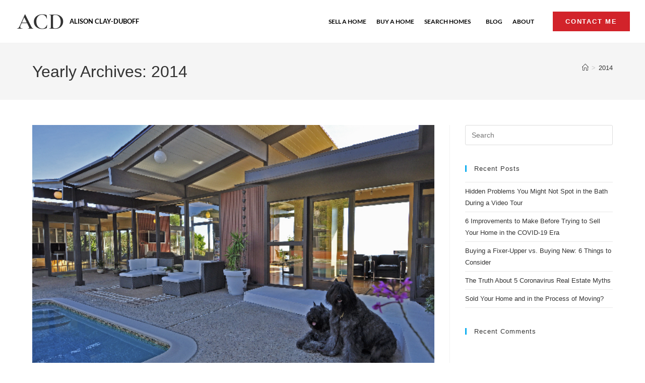

--- FILE ---
content_type: text/html; charset=UTF-8
request_url: https://alisonisrealestate.com/2014/
body_size: 22063
content:
<!DOCTYPE html>
<html class="html" lang="en-US">
<head>
	<meta charset="UTF-8">
	<link rel="profile" href="https://gmpg.org/xfn/11">

	<meta name='robots' content='index, follow, max-image-preview:large, max-snippet:-1, max-video-preview:-1' />
	<style>img:is([sizes="auto" i], [sizes^="auto," i]) { contain-intrinsic-size: 3000px 1500px }</style>
	<meta name="viewport" content="width=device-width, initial-scale=1">
	<!-- This site is optimized with the Yoast SEO plugin v26.7 - https://yoast.com/wordpress/plugins/seo/ -->
	<title>2014 &#187; Alison Clay-Duboff</title>
	<link rel="canonical" href="https://alisonisrealestate.com/2014/" />
	<link rel="next" href="https://alisonisrealestate.com/2014/page/2/" />
	<meta property="og:locale" content="en_US" />
	<meta property="og:type" content="website" />
	<meta property="og:title" content="2014 &#187; Alison Clay-Duboff" />
	<meta property="og:url" content="https://alisonisrealestate.com/2014/" />
	<meta property="og:site_name" content="Alison Clay-Duboff" />
	<meta property="og:image" content="https://alisonisrealestate.com/wp-content/uploads/2020/09/Alison-2014-WIB-scaled.jpg" />
	<meta property="og:image:width" content="2560" />
	<meta property="og:image:height" content="1709" />
	<meta property="og:image:type" content="image/jpeg" />
	<meta name="twitter:card" content="summary_large_image" />
	<meta name="twitter:site" content="@alisonisrealtor" />
	<script type="application/ld+json" class="yoast-schema-graph">{"@context":"https://schema.org","@graph":[{"@type":"CollectionPage","@id":"https://alisonisrealestate.com/2014/","url":"https://alisonisrealestate.com/2014/","name":"2014 &#187; Alison Clay-Duboff","isPartOf":{"@id":"https://alisonisrealestate.com/#website"},"primaryImageOfPage":{"@id":"https://alisonisrealestate.com/2014/#primaryimage"},"image":{"@id":"https://alisonisrealestate.com/2014/#primaryimage"},"thumbnailUrl":"https://alisonisrealestate.com/wp-content/uploads/2013/12/DSC0166.jpg","breadcrumb":{"@id":"https://alisonisrealestate.com/2014/#breadcrumb"},"inLanguage":"en-US"},{"@type":"ImageObject","inLanguage":"en-US","@id":"https://alisonisrealestate.com/2014/#primaryimage","url":"https://alisonisrealestate.com/wp-content/uploads/2013/12/DSC0166.jpg","contentUrl":"https://alisonisrealestate.com/wp-content/uploads/2013/12/DSC0166.jpg","width":640,"height":426},{"@type":"BreadcrumbList","@id":"https://alisonisrealestate.com/2014/#breadcrumb","itemListElement":[{"@type":"ListItem","position":1,"name":"Home","item":"https://alisonisrealestate.com/"},{"@type":"ListItem","position":2,"name":"Archives for 2014"}]},{"@type":"WebSite","@id":"https://alisonisrealestate.com/#website","url":"https://alisonisrealestate.com/","name":"Alison Clay-Duboff","description":"South Bay Real Estate","publisher":{"@id":"https://alisonisrealestate.com/#organization"},"potentialAction":[{"@type":"SearchAction","target":{"@type":"EntryPoint","urlTemplate":"https://alisonisrealestate.com/?s={search_term_string}"},"query-input":{"@type":"PropertyValueSpecification","valueRequired":true,"valueName":"search_term_string"}}],"inLanguage":"en-US"},{"@type":"Organization","@id":"https://alisonisrealestate.com/#organization","name":"Alison Clay Duboff","url":"https://alisonisrealestate.com/","logo":{"@type":"ImageObject","inLanguage":"en-US","@id":"https://alisonisrealestate.com/#/schema/logo/image/","url":"https://alisonisrealestate.com/wp-content/uploads/2020/08/SaltyWater_logo_black1.png","contentUrl":"https://alisonisrealestate.com/wp-content/uploads/2020/08/SaltyWater_logo_black1.png","width":1355,"height":302,"caption":"Alison Clay Duboff"},"image":{"@id":"https://alisonisrealestate.com/#/schema/logo/image/"},"sameAs":["https://www.facebook.com/alisonisrealestate/","https://x.com/alisonisrealtor","https://www.instagram.com/alisonisrealestate/","https://www.linkedin.com/in/alison-clay-duboff-9ba5b96","https://www.pinterest.com/alisonisrealest","https://www.youtube.com/channel/UCHKQ72I_ahSIG1So7F_jBNw"]}]}</script>
	<!-- / Yoast SEO plugin. -->


<link rel='dns-prefetch' href='//www.googletagmanager.com' />
<link rel="alternate" type="application/rss+xml" title="Alison Clay-Duboff &raquo; Feed" href="https://alisonisrealestate.com/feed/" />
<script>
window._wpemojiSettings = {"baseUrl":"https:\/\/s.w.org\/images\/core\/emoji\/16.0.1\/72x72\/","ext":".png","svgUrl":"https:\/\/s.w.org\/images\/core\/emoji\/16.0.1\/svg\/","svgExt":".svg","source":{"concatemoji":"https:\/\/alisonisrealestate.com\/wp-includes\/js\/wp-emoji-release.min.js?ver=476ac99cf6f4595c61abba45a11539d5"}};
/*! This file is auto-generated */
!function(s,n){var o,i,e;function c(e){try{var t={supportTests:e,timestamp:(new Date).valueOf()};sessionStorage.setItem(o,JSON.stringify(t))}catch(e){}}function p(e,t,n){e.clearRect(0,0,e.canvas.width,e.canvas.height),e.fillText(t,0,0);var t=new Uint32Array(e.getImageData(0,0,e.canvas.width,e.canvas.height).data),a=(e.clearRect(0,0,e.canvas.width,e.canvas.height),e.fillText(n,0,0),new Uint32Array(e.getImageData(0,0,e.canvas.width,e.canvas.height).data));return t.every(function(e,t){return e===a[t]})}function u(e,t){e.clearRect(0,0,e.canvas.width,e.canvas.height),e.fillText(t,0,0);for(var n=e.getImageData(16,16,1,1),a=0;a<n.data.length;a++)if(0!==n.data[a])return!1;return!0}function f(e,t,n,a){switch(t){case"flag":return n(e,"\ud83c\udff3\ufe0f\u200d\u26a7\ufe0f","\ud83c\udff3\ufe0f\u200b\u26a7\ufe0f")?!1:!n(e,"\ud83c\udde8\ud83c\uddf6","\ud83c\udde8\u200b\ud83c\uddf6")&&!n(e,"\ud83c\udff4\udb40\udc67\udb40\udc62\udb40\udc65\udb40\udc6e\udb40\udc67\udb40\udc7f","\ud83c\udff4\u200b\udb40\udc67\u200b\udb40\udc62\u200b\udb40\udc65\u200b\udb40\udc6e\u200b\udb40\udc67\u200b\udb40\udc7f");case"emoji":return!a(e,"\ud83e\udedf")}return!1}function g(e,t,n,a){var r="undefined"!=typeof WorkerGlobalScope&&self instanceof WorkerGlobalScope?new OffscreenCanvas(300,150):s.createElement("canvas"),o=r.getContext("2d",{willReadFrequently:!0}),i=(o.textBaseline="top",o.font="600 32px Arial",{});return e.forEach(function(e){i[e]=t(o,e,n,a)}),i}function t(e){var t=s.createElement("script");t.src=e,t.defer=!0,s.head.appendChild(t)}"undefined"!=typeof Promise&&(o="wpEmojiSettingsSupports",i=["flag","emoji"],n.supports={everything:!0,everythingExceptFlag:!0},e=new Promise(function(e){s.addEventListener("DOMContentLoaded",e,{once:!0})}),new Promise(function(t){var n=function(){try{var e=JSON.parse(sessionStorage.getItem(o));if("object"==typeof e&&"number"==typeof e.timestamp&&(new Date).valueOf()<e.timestamp+604800&&"object"==typeof e.supportTests)return e.supportTests}catch(e){}return null}();if(!n){if("undefined"!=typeof Worker&&"undefined"!=typeof OffscreenCanvas&&"undefined"!=typeof URL&&URL.createObjectURL&&"undefined"!=typeof Blob)try{var e="postMessage("+g.toString()+"("+[JSON.stringify(i),f.toString(),p.toString(),u.toString()].join(",")+"));",a=new Blob([e],{type:"text/javascript"}),r=new Worker(URL.createObjectURL(a),{name:"wpTestEmojiSupports"});return void(r.onmessage=function(e){c(n=e.data),r.terminate(),t(n)})}catch(e){}c(n=g(i,f,p,u))}t(n)}).then(function(e){for(var t in e)n.supports[t]=e[t],n.supports.everything=n.supports.everything&&n.supports[t],"flag"!==t&&(n.supports.everythingExceptFlag=n.supports.everythingExceptFlag&&n.supports[t]);n.supports.everythingExceptFlag=n.supports.everythingExceptFlag&&!n.supports.flag,n.DOMReady=!1,n.readyCallback=function(){n.DOMReady=!0}}).then(function(){return e}).then(function(){var e;n.supports.everything||(n.readyCallback(),(e=n.source||{}).concatemoji?t(e.concatemoji):e.wpemoji&&e.twemoji&&(t(e.twemoji),t(e.wpemoji)))}))}((window,document),window._wpemojiSettings);
</script>
<style id='wp-emoji-styles-inline-css'>

	img.wp-smiley, img.emoji {
		display: inline !important;
		border: none !important;
		box-shadow: none !important;
		height: 1em !important;
		width: 1em !important;
		margin: 0 0.07em !important;
		vertical-align: -0.1em !important;
		background: none !important;
		padding: 0 !important;
	}
</style>
<link rel='stylesheet' id='wp-block-library-css' href='https://alisonisrealestate.com/wp-includes/css/dist/block-library/style.min.css?ver=476ac99cf6f4595c61abba45a11539d5' media='all' />
<style id='wp-block-library-theme-inline-css'>
.wp-block-audio :where(figcaption){color:#555;font-size:13px;text-align:center}.is-dark-theme .wp-block-audio :where(figcaption){color:#ffffffa6}.wp-block-audio{margin:0 0 1em}.wp-block-code{border:1px solid #ccc;border-radius:4px;font-family:Menlo,Consolas,monaco,monospace;padding:.8em 1em}.wp-block-embed :where(figcaption){color:#555;font-size:13px;text-align:center}.is-dark-theme .wp-block-embed :where(figcaption){color:#ffffffa6}.wp-block-embed{margin:0 0 1em}.blocks-gallery-caption{color:#555;font-size:13px;text-align:center}.is-dark-theme .blocks-gallery-caption{color:#ffffffa6}:root :where(.wp-block-image figcaption){color:#555;font-size:13px;text-align:center}.is-dark-theme :root :where(.wp-block-image figcaption){color:#ffffffa6}.wp-block-image{margin:0 0 1em}.wp-block-pullquote{border-bottom:4px solid;border-top:4px solid;color:currentColor;margin-bottom:1.75em}.wp-block-pullquote cite,.wp-block-pullquote footer,.wp-block-pullquote__citation{color:currentColor;font-size:.8125em;font-style:normal;text-transform:uppercase}.wp-block-quote{border-left:.25em solid;margin:0 0 1.75em;padding-left:1em}.wp-block-quote cite,.wp-block-quote footer{color:currentColor;font-size:.8125em;font-style:normal;position:relative}.wp-block-quote:where(.has-text-align-right){border-left:none;border-right:.25em solid;padding-left:0;padding-right:1em}.wp-block-quote:where(.has-text-align-center){border:none;padding-left:0}.wp-block-quote.is-large,.wp-block-quote.is-style-large,.wp-block-quote:where(.is-style-plain){border:none}.wp-block-search .wp-block-search__label{font-weight:700}.wp-block-search__button{border:1px solid #ccc;padding:.375em .625em}:where(.wp-block-group.has-background){padding:1.25em 2.375em}.wp-block-separator.has-css-opacity{opacity:.4}.wp-block-separator{border:none;border-bottom:2px solid;margin-left:auto;margin-right:auto}.wp-block-separator.has-alpha-channel-opacity{opacity:1}.wp-block-separator:not(.is-style-wide):not(.is-style-dots){width:100px}.wp-block-separator.has-background:not(.is-style-dots){border-bottom:none;height:1px}.wp-block-separator.has-background:not(.is-style-wide):not(.is-style-dots){height:2px}.wp-block-table{margin:0 0 1em}.wp-block-table td,.wp-block-table th{word-break:normal}.wp-block-table :where(figcaption){color:#555;font-size:13px;text-align:center}.is-dark-theme .wp-block-table :where(figcaption){color:#ffffffa6}.wp-block-video :where(figcaption){color:#555;font-size:13px;text-align:center}.is-dark-theme .wp-block-video :where(figcaption){color:#ffffffa6}.wp-block-video{margin:0 0 1em}:root :where(.wp-block-template-part.has-background){margin-bottom:0;margin-top:0;padding:1.25em 2.375em}
</style>
<style id='classic-theme-styles-inline-css'>
/*! This file is auto-generated */
.wp-block-button__link{color:#fff;background-color:#32373c;border-radius:9999px;box-shadow:none;text-decoration:none;padding:calc(.667em + 2px) calc(1.333em + 2px);font-size:1.125em}.wp-block-file__button{background:#32373c;color:#fff;text-decoration:none}
</style>
<link rel='stylesheet' id='coblocks-frontend-css' href='https://alisonisrealestate.com/wp-content/plugins/coblocks/dist/style-coblocks-1.css?ver=3.1.16' media='all' />
<link rel='stylesheet' id='coblocks-extensions-css' href='https://alisonisrealestate.com/wp-content/plugins/coblocks/dist/style-coblocks-extensions.css?ver=3.1.16' media='all' />
<link rel='stylesheet' id='coblocks-animation-css' href='https://alisonisrealestate.com/wp-content/plugins/coblocks/dist/style-coblocks-animation.css?ver=2677611078ee87eb3b1c' media='all' />
<style id='global-styles-inline-css'>
:root{--wp--preset--aspect-ratio--square: 1;--wp--preset--aspect-ratio--4-3: 4/3;--wp--preset--aspect-ratio--3-4: 3/4;--wp--preset--aspect-ratio--3-2: 3/2;--wp--preset--aspect-ratio--2-3: 2/3;--wp--preset--aspect-ratio--16-9: 16/9;--wp--preset--aspect-ratio--9-16: 9/16;--wp--preset--color--black: #000000;--wp--preset--color--cyan-bluish-gray: #abb8c3;--wp--preset--color--white: #ffffff;--wp--preset--color--pale-pink: #f78da7;--wp--preset--color--vivid-red: #cf2e2e;--wp--preset--color--luminous-vivid-orange: #ff6900;--wp--preset--color--luminous-vivid-amber: #fcb900;--wp--preset--color--light-green-cyan: #7bdcb5;--wp--preset--color--vivid-green-cyan: #00d084;--wp--preset--color--pale-cyan-blue: #8ed1fc;--wp--preset--color--vivid-cyan-blue: #0693e3;--wp--preset--color--vivid-purple: #9b51e0;--wp--preset--gradient--vivid-cyan-blue-to-vivid-purple: linear-gradient(135deg,rgba(6,147,227,1) 0%,rgb(155,81,224) 100%);--wp--preset--gradient--light-green-cyan-to-vivid-green-cyan: linear-gradient(135deg,rgb(122,220,180) 0%,rgb(0,208,130) 100%);--wp--preset--gradient--luminous-vivid-amber-to-luminous-vivid-orange: linear-gradient(135deg,rgba(252,185,0,1) 0%,rgba(255,105,0,1) 100%);--wp--preset--gradient--luminous-vivid-orange-to-vivid-red: linear-gradient(135deg,rgba(255,105,0,1) 0%,rgb(207,46,46) 100%);--wp--preset--gradient--very-light-gray-to-cyan-bluish-gray: linear-gradient(135deg,rgb(238,238,238) 0%,rgb(169,184,195) 100%);--wp--preset--gradient--cool-to-warm-spectrum: linear-gradient(135deg,rgb(74,234,220) 0%,rgb(151,120,209) 20%,rgb(207,42,186) 40%,rgb(238,44,130) 60%,rgb(251,105,98) 80%,rgb(254,248,76) 100%);--wp--preset--gradient--blush-light-purple: linear-gradient(135deg,rgb(255,206,236) 0%,rgb(152,150,240) 100%);--wp--preset--gradient--blush-bordeaux: linear-gradient(135deg,rgb(254,205,165) 0%,rgb(254,45,45) 50%,rgb(107,0,62) 100%);--wp--preset--gradient--luminous-dusk: linear-gradient(135deg,rgb(255,203,112) 0%,rgb(199,81,192) 50%,rgb(65,88,208) 100%);--wp--preset--gradient--pale-ocean: linear-gradient(135deg,rgb(255,245,203) 0%,rgb(182,227,212) 50%,rgb(51,167,181) 100%);--wp--preset--gradient--electric-grass: linear-gradient(135deg,rgb(202,248,128) 0%,rgb(113,206,126) 100%);--wp--preset--gradient--midnight: linear-gradient(135deg,rgb(2,3,129) 0%,rgb(40,116,252) 100%);--wp--preset--font-size--small: 13px;--wp--preset--font-size--medium: 20px;--wp--preset--font-size--large: 36px;--wp--preset--font-size--x-large: 42px;--wp--preset--spacing--20: 0.44rem;--wp--preset--spacing--30: 0.67rem;--wp--preset--spacing--40: 1rem;--wp--preset--spacing--50: 1.5rem;--wp--preset--spacing--60: 2.25rem;--wp--preset--spacing--70: 3.38rem;--wp--preset--spacing--80: 5.06rem;--wp--preset--shadow--natural: 6px 6px 9px rgba(0, 0, 0, 0.2);--wp--preset--shadow--deep: 12px 12px 50px rgba(0, 0, 0, 0.4);--wp--preset--shadow--sharp: 6px 6px 0px rgba(0, 0, 0, 0.2);--wp--preset--shadow--outlined: 6px 6px 0px -3px rgba(255, 255, 255, 1), 6px 6px rgba(0, 0, 0, 1);--wp--preset--shadow--crisp: 6px 6px 0px rgba(0, 0, 0, 1);}:where(.is-layout-flex){gap: 0.5em;}:where(.is-layout-grid){gap: 0.5em;}body .is-layout-flex{display: flex;}.is-layout-flex{flex-wrap: wrap;align-items: center;}.is-layout-flex > :is(*, div){margin: 0;}body .is-layout-grid{display: grid;}.is-layout-grid > :is(*, div){margin: 0;}:where(.wp-block-columns.is-layout-flex){gap: 2em;}:where(.wp-block-columns.is-layout-grid){gap: 2em;}:where(.wp-block-post-template.is-layout-flex){gap: 1.25em;}:where(.wp-block-post-template.is-layout-grid){gap: 1.25em;}.has-black-color{color: var(--wp--preset--color--black) !important;}.has-cyan-bluish-gray-color{color: var(--wp--preset--color--cyan-bluish-gray) !important;}.has-white-color{color: var(--wp--preset--color--white) !important;}.has-pale-pink-color{color: var(--wp--preset--color--pale-pink) !important;}.has-vivid-red-color{color: var(--wp--preset--color--vivid-red) !important;}.has-luminous-vivid-orange-color{color: var(--wp--preset--color--luminous-vivid-orange) !important;}.has-luminous-vivid-amber-color{color: var(--wp--preset--color--luminous-vivid-amber) !important;}.has-light-green-cyan-color{color: var(--wp--preset--color--light-green-cyan) !important;}.has-vivid-green-cyan-color{color: var(--wp--preset--color--vivid-green-cyan) !important;}.has-pale-cyan-blue-color{color: var(--wp--preset--color--pale-cyan-blue) !important;}.has-vivid-cyan-blue-color{color: var(--wp--preset--color--vivid-cyan-blue) !important;}.has-vivid-purple-color{color: var(--wp--preset--color--vivid-purple) !important;}.has-black-background-color{background-color: var(--wp--preset--color--black) !important;}.has-cyan-bluish-gray-background-color{background-color: var(--wp--preset--color--cyan-bluish-gray) !important;}.has-white-background-color{background-color: var(--wp--preset--color--white) !important;}.has-pale-pink-background-color{background-color: var(--wp--preset--color--pale-pink) !important;}.has-vivid-red-background-color{background-color: var(--wp--preset--color--vivid-red) !important;}.has-luminous-vivid-orange-background-color{background-color: var(--wp--preset--color--luminous-vivid-orange) !important;}.has-luminous-vivid-amber-background-color{background-color: var(--wp--preset--color--luminous-vivid-amber) !important;}.has-light-green-cyan-background-color{background-color: var(--wp--preset--color--light-green-cyan) !important;}.has-vivid-green-cyan-background-color{background-color: var(--wp--preset--color--vivid-green-cyan) !important;}.has-pale-cyan-blue-background-color{background-color: var(--wp--preset--color--pale-cyan-blue) !important;}.has-vivid-cyan-blue-background-color{background-color: var(--wp--preset--color--vivid-cyan-blue) !important;}.has-vivid-purple-background-color{background-color: var(--wp--preset--color--vivid-purple) !important;}.has-black-border-color{border-color: var(--wp--preset--color--black) !important;}.has-cyan-bluish-gray-border-color{border-color: var(--wp--preset--color--cyan-bluish-gray) !important;}.has-white-border-color{border-color: var(--wp--preset--color--white) !important;}.has-pale-pink-border-color{border-color: var(--wp--preset--color--pale-pink) !important;}.has-vivid-red-border-color{border-color: var(--wp--preset--color--vivid-red) !important;}.has-luminous-vivid-orange-border-color{border-color: var(--wp--preset--color--luminous-vivid-orange) !important;}.has-luminous-vivid-amber-border-color{border-color: var(--wp--preset--color--luminous-vivid-amber) !important;}.has-light-green-cyan-border-color{border-color: var(--wp--preset--color--light-green-cyan) !important;}.has-vivid-green-cyan-border-color{border-color: var(--wp--preset--color--vivid-green-cyan) !important;}.has-pale-cyan-blue-border-color{border-color: var(--wp--preset--color--pale-cyan-blue) !important;}.has-vivid-cyan-blue-border-color{border-color: var(--wp--preset--color--vivid-cyan-blue) !important;}.has-vivid-purple-border-color{border-color: var(--wp--preset--color--vivid-purple) !important;}.has-vivid-cyan-blue-to-vivid-purple-gradient-background{background: var(--wp--preset--gradient--vivid-cyan-blue-to-vivid-purple) !important;}.has-light-green-cyan-to-vivid-green-cyan-gradient-background{background: var(--wp--preset--gradient--light-green-cyan-to-vivid-green-cyan) !important;}.has-luminous-vivid-amber-to-luminous-vivid-orange-gradient-background{background: var(--wp--preset--gradient--luminous-vivid-amber-to-luminous-vivid-orange) !important;}.has-luminous-vivid-orange-to-vivid-red-gradient-background{background: var(--wp--preset--gradient--luminous-vivid-orange-to-vivid-red) !important;}.has-very-light-gray-to-cyan-bluish-gray-gradient-background{background: var(--wp--preset--gradient--very-light-gray-to-cyan-bluish-gray) !important;}.has-cool-to-warm-spectrum-gradient-background{background: var(--wp--preset--gradient--cool-to-warm-spectrum) !important;}.has-blush-light-purple-gradient-background{background: var(--wp--preset--gradient--blush-light-purple) !important;}.has-blush-bordeaux-gradient-background{background: var(--wp--preset--gradient--blush-bordeaux) !important;}.has-luminous-dusk-gradient-background{background: var(--wp--preset--gradient--luminous-dusk) !important;}.has-pale-ocean-gradient-background{background: var(--wp--preset--gradient--pale-ocean) !important;}.has-electric-grass-gradient-background{background: var(--wp--preset--gradient--electric-grass) !important;}.has-midnight-gradient-background{background: var(--wp--preset--gradient--midnight) !important;}.has-small-font-size{font-size: var(--wp--preset--font-size--small) !important;}.has-medium-font-size{font-size: var(--wp--preset--font-size--medium) !important;}.has-large-font-size{font-size: var(--wp--preset--font-size--large) !important;}.has-x-large-font-size{font-size: var(--wp--preset--font-size--x-large) !important;}
:where(.wp-block-post-template.is-layout-flex){gap: 1.25em;}:where(.wp-block-post-template.is-layout-grid){gap: 1.25em;}
:where(.wp-block-columns.is-layout-flex){gap: 2em;}:where(.wp-block-columns.is-layout-grid){gap: 2em;}
:root :where(.wp-block-pullquote){font-size: 1.5em;line-height: 1.6;}
</style>
<link rel='stylesheet' id='wp-components-css' href='https://alisonisrealestate.com/wp-includes/css/dist/components/style.min.css?ver=476ac99cf6f4595c61abba45a11539d5' media='all' />
<link rel='stylesheet' id='godaddy-styles-css' href='https://alisonisrealestate.com/wp-content/mu-plugins/vendor/wpex/godaddy-launch/includes/Dependencies/GoDaddy/Styles/build/latest.css?ver=2.0.2' media='all' />
<link rel='stylesheet' id='oceanwp-style-css' href='https://alisonisrealestate.com/wp-content/themes/oceanwp/assets/css/style.min.css?ver=1.0' media='all' />
<link rel='stylesheet' id='child-style-css' href='https://alisonisrealestate.com/wp-content/themes/oceanwp-child-theme-master/style.css?ver=476ac99cf6f4595c61abba45a11539d5' media='all' />
<link rel='stylesheet' id='font-awesome-css' href='https://alisonisrealestate.com/wp-content/themes/oceanwp/assets/fonts/fontawesome/css/all.min.css?ver=6.7.2' media='all' />
<link rel='stylesheet' id='simple-line-icons-css' href='https://alisonisrealestate.com/wp-content/themes/oceanwp/assets/css/third/simple-line-icons.min.css?ver=2.4.0' media='all' />
<link rel='stylesheet' id='elementor-frontend-css' href='https://alisonisrealestate.com/wp-content/plugins/elementor/assets/css/frontend.min.css?ver=3.34.1' media='all' />
<link rel='stylesheet' id='widget-heading-css' href='https://alisonisrealestate.com/wp-content/plugins/elementor/assets/css/widget-heading.min.css?ver=3.34.1' media='all' />
<link rel='stylesheet' id='widget-nav-menu-css' href='https://alisonisrealestate.com/wp-content/plugins/elementor-pro/assets/css/widget-nav-menu.min.css?ver=3.34.0' media='all' />
<link rel='stylesheet' id='e-animation-grow-css' href='https://alisonisrealestate.com/wp-content/plugins/elementor/assets/lib/animations/styles/e-animation-grow.min.css?ver=3.34.1' media='all' />
<link rel='stylesheet' id='widget-social-icons-css' href='https://alisonisrealestate.com/wp-content/plugins/elementor/assets/css/widget-social-icons.min.css?ver=3.34.1' media='all' />
<link rel='stylesheet' id='e-apple-webkit-css' href='https://alisonisrealestate.com/wp-content/plugins/elementor/assets/css/conditionals/apple-webkit.min.css?ver=3.34.1' media='all' />
<link rel='stylesheet' id='widget-image-css' href='https://alisonisrealestate.com/wp-content/plugins/elementor/assets/css/widget-image.min.css?ver=3.34.1' media='all' />
<link rel='stylesheet' id='elementor-post-11466-css' href='https://alisonisrealestate.com/wp-content/uploads/elementor/css/post-11466.css?ver=1768675358' media='all' />
<link rel='stylesheet' id='elementor-post-11544-css' href='https://alisonisrealestate.com/wp-content/uploads/elementor/css/post-11544.css?ver=1768675359' media='all' />
<link rel='stylesheet' id='elementor-post-11571-css' href='https://alisonisrealestate.com/wp-content/uploads/elementor/css/post-11571.css?ver=1768675360' media='all' />
<link rel='stylesheet' id='oe-widgets-style-css' href='https://alisonisrealestate.com/wp-content/plugins/ocean-extra/assets/css/widgets.css?ver=476ac99cf6f4595c61abba45a11539d5' media='all' />
<link rel='stylesheet' id='elementor-gf-local-roboto-css' href='https://alisonisrealestate.com/wp-content/uploads/elementor/google-fonts/css/roboto.css?ver=1742224125' media='all' />
<link rel='stylesheet' id='elementor-gf-local-robotoslab-css' href='https://alisonisrealestate.com/wp-content/uploads/elementor/google-fonts/css/robotoslab.css?ver=1742224129' media='all' />
<link rel='stylesheet' id='elementor-gf-local-cormorantgaramond-css' href='https://alisonisrealestate.com/wp-content/uploads/elementor/google-fonts/css/cormorantgaramond.css?ver=1742224133' media='all' />
<link rel='stylesheet' id='elementor-gf-local-lato-css' href='https://alisonisrealestate.com/wp-content/uploads/elementor/google-fonts/css/lato.css?ver=1742224130' media='all' />
<link rel='stylesheet' id='elementor-gf-local-cormorant-css' href='https://alisonisrealestate.com/wp-content/uploads/elementor/google-fonts/css/cormorant.css?ver=1742224135' media='all' />
<link rel='stylesheet' id='elementor-gf-local-karla-css' href='https://alisonisrealestate.com/wp-content/uploads/elementor/google-fonts/css/karla.css?ver=1742224137' media='all' />
<script src="https://alisonisrealestate.com/wp-includes/js/jquery/jquery.min.js?ver=3.7.1" id="jquery-core-js"></script>
<script src="https://alisonisrealestate.com/wp-includes/js/jquery/jquery-migrate.min.js?ver=3.4.1" id="jquery-migrate-js"></script>

<!-- Google tag (gtag.js) snippet added by Site Kit -->
<!-- Google Analytics snippet added by Site Kit -->
<script src="https://www.googletagmanager.com/gtag/js?id=G-Q3ML5GEQ43" id="google_gtagjs-js" async></script>
<script id="google_gtagjs-js-after">
window.dataLayer = window.dataLayer || [];function gtag(){dataLayer.push(arguments);}
gtag("set","linker",{"domains":["alisonisrealestate.com"]});
gtag("js", new Date());
gtag("set", "developer_id.dZTNiMT", true);
gtag("config", "G-Q3ML5GEQ43");
</script>
<meta name="generator" content="Site Kit by Google 1.170.0" />

<!-- WordPress Version 6.8.3 -->
<!-- IDX Broker WordPress Plugin 3.2.6 Activated -->
<!-- IDX Broker WordPress Plugin Wrapper Meta-->

<!-- Google Tag Manager -->
<script>(function(w,d,s,l,i){w[l]=w[l]||[];w[l].push({'gtm.start':
new Date().getTime(),event:'gtm.js'});var f=d.getElementsByTagName(s)[0],
j=d.createElement(s),dl=l!='dataLayer'?'&l='+l:'';j.async=true;j.src=
'https://www.googletagmanager.com/gtm.js?id='+i+dl;f.parentNode.insertBefore(j,f);
})(window,document,'script','dataLayer','GTM-NT4G2GX');</script>
<!-- End Google Tag Manager --><meta name="ti-site-data" content="eyJyIjoiMTowITc6MCEzMDowIiwibyI6Imh0dHBzOlwvXC9hbGlzb25pc3JlYWxlc3RhdGUuY29tXC93cC1hZG1pblwvYWRtaW4tYWpheC5waHA/YWN0aW9uPXRpX29ubGluZV91c2Vyc196aWxsb3cmYW1wO3A9JTJGMjAxNCUyRiZhbXA7X3dwbm9uY2U9OTk5YTkxYTgwNCJ9" /><meta name="generator" content="Elementor 3.34.1; features: e_font_icon_svg, additional_custom_breakpoints; settings: css_print_method-external, google_font-enabled, font_display-auto">
<style>.recentcomments a{display:inline !important;padding:0 !important;margin:0 !important;}</style>			<style>
				.e-con.e-parent:nth-of-type(n+4):not(.e-lazyloaded):not(.e-no-lazyload),
				.e-con.e-parent:nth-of-type(n+4):not(.e-lazyloaded):not(.e-no-lazyload) * {
					background-image: none !important;
				}
				@media screen and (max-height: 1024px) {
					.e-con.e-parent:nth-of-type(n+3):not(.e-lazyloaded):not(.e-no-lazyload),
					.e-con.e-parent:nth-of-type(n+3):not(.e-lazyloaded):not(.e-no-lazyload) * {
						background-image: none !important;
					}
				}
				@media screen and (max-height: 640px) {
					.e-con.e-parent:nth-of-type(n+2):not(.e-lazyloaded):not(.e-no-lazyload),
					.e-con.e-parent:nth-of-type(n+2):not(.e-lazyloaded):not(.e-no-lazyload) * {
						background-image: none !important;
					}
				}
			</style>
			<!-- There is no amphtml version available for this URL. -->
<!-- Google Tag Manager snippet added by Site Kit -->
<script>
			( function( w, d, s, l, i ) {
				w[l] = w[l] || [];
				w[l].push( {'gtm.start': new Date().getTime(), event: 'gtm.js'} );
				var f = d.getElementsByTagName( s )[0],
					j = d.createElement( s ), dl = l != 'dataLayer' ? '&l=' + l : '';
				j.async = true;
				j.src = 'https://www.googletagmanager.com/gtm.js?id=' + i + dl;
				f.parentNode.insertBefore( j, f );
			} )( window, document, 'script', 'dataLayer', 'GTM-NT4G2GX' );
			
</script>

<!-- End Google Tag Manager snippet added by Site Kit -->
<link rel="icon" href="https://alisonisrealestate.com/wp-content/uploads/2020/09/cropped-Alison-Favicon-32x32.png" sizes="32x32" />
<link rel="icon" href="https://alisonisrealestate.com/wp-content/uploads/2020/09/cropped-Alison-Favicon-192x192.png" sizes="192x192" />
<link rel="apple-touch-icon" href="https://alisonisrealestate.com/wp-content/uploads/2020/09/cropped-Alison-Favicon-180x180.png" />
<meta name="msapplication-TileImage" content="https://alisonisrealestate.com/wp-content/uploads/2020/09/cropped-Alison-Favicon-270x270.png" />
<!-- OceanWP CSS -->
<style type="text/css">
/* Colors */body .theme-button,body input[type="submit"],body button[type="submit"],body button,body .button,body div.wpforms-container-full .wpforms-form input[type=submit],body div.wpforms-container-full .wpforms-form button[type=submit],body div.wpforms-container-full .wpforms-form .wpforms-page-button,.woocommerce-cart .wp-element-button,.woocommerce-checkout .wp-element-button,.wp-block-button__link{border-color:#ffffff}body .theme-button:hover,body input[type="submit"]:hover,body button[type="submit"]:hover,body button:hover,body .button:hover,body div.wpforms-container-full .wpforms-form input[type=submit]:hover,body div.wpforms-container-full .wpforms-form input[type=submit]:active,body div.wpforms-container-full .wpforms-form button[type=submit]:hover,body div.wpforms-container-full .wpforms-form button[type=submit]:active,body div.wpforms-container-full .wpforms-form .wpforms-page-button:hover,body div.wpforms-container-full .wpforms-form .wpforms-page-button:active,.woocommerce-cart .wp-element-button:hover,.woocommerce-checkout .wp-element-button:hover,.wp-block-button__link:hover{border-color:#ffffff}/* OceanWP Style Settings CSS */.theme-button,input[type="submit"],button[type="submit"],button,.button,body div.wpforms-container-full .wpforms-form input[type=submit],body div.wpforms-container-full .wpforms-form button[type=submit],body div.wpforms-container-full .wpforms-form .wpforms-page-button{border-style:solid}.theme-button,input[type="submit"],button[type="submit"],button,.button,body div.wpforms-container-full .wpforms-form input[type=submit],body div.wpforms-container-full .wpforms-form button[type=submit],body div.wpforms-container-full .wpforms-form .wpforms-page-button{border-width:1px}form input[type="text"],form input[type="password"],form input[type="email"],form input[type="url"],form input[type="date"],form input[type="month"],form input[type="time"],form input[type="datetime"],form input[type="datetime-local"],form input[type="week"],form input[type="number"],form input[type="search"],form input[type="tel"],form input[type="color"],form select,form textarea,.woocommerce .woocommerce-checkout .select2-container--default .select2-selection--single{border-style:solid}body div.wpforms-container-full .wpforms-form input[type=date],body div.wpforms-container-full .wpforms-form input[type=datetime],body div.wpforms-container-full .wpforms-form input[type=datetime-local],body div.wpforms-container-full .wpforms-form input[type=email],body div.wpforms-container-full .wpforms-form input[type=month],body div.wpforms-container-full .wpforms-form input[type=number],body div.wpforms-container-full .wpforms-form input[type=password],body div.wpforms-container-full .wpforms-form input[type=range],body div.wpforms-container-full .wpforms-form input[type=search],body div.wpforms-container-full .wpforms-form input[type=tel],body div.wpforms-container-full .wpforms-form input[type=text],body div.wpforms-container-full .wpforms-form input[type=time],body div.wpforms-container-full .wpforms-form input[type=url],body div.wpforms-container-full .wpforms-form input[type=week],body div.wpforms-container-full .wpforms-form select,body div.wpforms-container-full .wpforms-form textarea{border-style:solid}form input[type="text"],form input[type="password"],form input[type="email"],form input[type="url"],form input[type="date"],form input[type="month"],form input[type="time"],form input[type="datetime"],form input[type="datetime-local"],form input[type="week"],form input[type="number"],form input[type="search"],form input[type="tel"],form input[type="color"],form select,form textarea{border-radius:3px}body div.wpforms-container-full .wpforms-form input[type=date],body div.wpforms-container-full .wpforms-form input[type=datetime],body div.wpforms-container-full .wpforms-form input[type=datetime-local],body div.wpforms-container-full .wpforms-form input[type=email],body div.wpforms-container-full .wpforms-form input[type=month],body div.wpforms-container-full .wpforms-form input[type=number],body div.wpforms-container-full .wpforms-form input[type=password],body div.wpforms-container-full .wpforms-form input[type=range],body div.wpforms-container-full .wpforms-form input[type=search],body div.wpforms-container-full .wpforms-form input[type=tel],body div.wpforms-container-full .wpforms-form input[type=text],body div.wpforms-container-full .wpforms-form input[type=time],body div.wpforms-container-full .wpforms-form input[type=url],body div.wpforms-container-full .wpforms-form input[type=week],body div.wpforms-container-full .wpforms-form select,body div.wpforms-container-full .wpforms-form textarea{border-radius:3px}/* Header */#site-header.has-header-media .overlay-header-media{background-color:rgba(0,0,0,0.5)}/* Blog CSS */.ocean-single-post-header ul.meta-item li a:hover{color:#333333}/* Footer Copyright */#footer-bottom{background-color:#f2f2f2}#footer-bottom,#footer-bottom p{color:#333333}#footer-bottom a,#footer-bottom #footer-bottom-menu a{color:#d2232a}#footer-bottom a:hover,#footer-bottom #footer-bottom-menu a:hover{color:#d1666a}/* Typography */body{font-size:14px;line-height:1.8}h1,h2,h3,h4,h5,h6,.theme-heading,.widget-title,.oceanwp-widget-recent-posts-title,.comment-reply-title,.entry-title,.sidebar-box .widget-title{line-height:1.4}h1{font-size:23px;line-height:1.4}h2{font-size:20px;line-height:1.4}h3{font-size:18px;line-height:1.4}h4{font-size:17px;line-height:1.4}h5{font-size:14px;line-height:1.4}h6{font-size:15px;line-height:1.4}.page-header .page-header-title,.page-header.background-image-page-header .page-header-title{font-size:32px;line-height:1.4}.page-header .page-subheading{font-size:15px;line-height:1.8}.site-breadcrumbs,.site-breadcrumbs a{font-size:13px;line-height:1.4}#top-bar-content,#top-bar-social-alt{font-size:12px;line-height:1.8}#site-logo a.site-logo-text{font-size:24px;line-height:1.8}.dropdown-menu ul li a.menu-link,#site-header.full_screen-header .fs-dropdown-menu ul.sub-menu li a{font-size:12px;line-height:1.2;letter-spacing:.6px}.sidr-class-dropdown-menu li a,a.sidr-class-toggle-sidr-close,#mobile-dropdown ul li a,body #mobile-fullscreen ul li a{font-size:15px;line-height:1.8}.blog-entry.post .blog-entry-header .entry-title a{font-size:24px;line-height:1.4}.ocean-single-post-header .single-post-title{font-size:34px;line-height:1.4;letter-spacing:.6px}.ocean-single-post-header ul.meta-item li,.ocean-single-post-header ul.meta-item li a{font-size:13px;line-height:1.4;letter-spacing:.6px}.ocean-single-post-header .post-author-name,.ocean-single-post-header .post-author-name a{font-size:14px;line-height:1.4;letter-spacing:.6px}.ocean-single-post-header .post-author-description{font-size:12px;line-height:1.4;letter-spacing:.6px}.single-post .entry-title{line-height:1.4;letter-spacing:.6px}.single-post ul.meta li,.single-post ul.meta li a{font-size:14px;line-height:1.4;letter-spacing:.6px}.sidebar-box .widget-title,.sidebar-box.widget_block .wp-block-heading{font-size:13px;line-height:1;letter-spacing:1px}#footer-widgets .footer-box .widget-title{font-size:13px;line-height:1;letter-spacing:1px}#footer-bottom #copyright{font-size:12px;line-height:1}#footer-bottom #footer-bottom-menu{font-size:12px;line-height:1}.woocommerce-store-notice.demo_store{line-height:2;letter-spacing:1.5px}.demo_store .woocommerce-store-notice__dismiss-link{line-height:2;letter-spacing:1.5px}.woocommerce ul.products li.product li.title h2,.woocommerce ul.products li.product li.title a{font-size:14px;line-height:1.5}.woocommerce ul.products li.product li.category,.woocommerce ul.products li.product li.category a{font-size:12px;line-height:1}.woocommerce ul.products li.product .price{font-size:18px;line-height:1}.woocommerce ul.products li.product .button,.woocommerce ul.products li.product .product-inner .added_to_cart{font-size:12px;line-height:1.5;letter-spacing:1px}.woocommerce ul.products li.owp-woo-cond-notice span,.woocommerce ul.products li.owp-woo-cond-notice a{font-size:16px;line-height:1;letter-spacing:1px;font-weight:600;text-transform:capitalize}.woocommerce div.product .product_title{font-size:24px;line-height:1.4;letter-spacing:.6px}.woocommerce div.product p.price{font-size:36px;line-height:1}.woocommerce .owp-btn-normal .summary form button.button,.woocommerce .owp-btn-big .summary form button.button,.woocommerce .owp-btn-very-big .summary form button.button{font-size:12px;line-height:1.5;letter-spacing:1px;text-transform:uppercase}.woocommerce div.owp-woo-single-cond-notice span,.woocommerce div.owp-woo-single-cond-notice a{font-size:18px;line-height:2;letter-spacing:1.5px;font-weight:600;text-transform:capitalize}.ocean-preloader--active .preloader-after-content{font-size:20px;line-height:1.8;letter-spacing:.6px}
</style></head>

<body data-rsssl=1 class="archive date wp-embed-responsive wp-theme-oceanwp wp-child-theme-oceanwp-child-theme-master oceanwp-theme dropdown-mobile default-breakpoint has-sidebar content-right-sidebar has-breadcrumbs elementor-default elementor-kit-11466" itemscope="itemscope" itemtype="https://schema.org/WebPage">

			<!-- Google Tag Manager (noscript) snippet added by Site Kit -->
		<noscript>
			<iframe src="https://www.googletagmanager.com/ns.html?id=GTM-NT4G2GX" height="0" width="0" style="display:none;visibility:hidden"></iframe>
		</noscript>
		<!-- End Google Tag Manager (noscript) snippet added by Site Kit -->
		<!-- Google Tag Manager (noscript) -->
<noscript><iframe src="https://www.googletagmanager.com/ns.html?id=GTM-NT4G2GX"
height="0" width="0" style="display:none;visibility:hidden"></iframe></noscript>
<!-- End Google Tag Manager (noscript) -->
	
	<div id="outer-wrap" class="site clr">

		<a class="skip-link screen-reader-text" href="#main">Skip to content</a>

		
		<div id="wrap" class="clr">

			
			
<header id="site-header" class="clr" data-height="74" itemscope="itemscope" itemtype="https://schema.org/WPHeader" role="banner">

			<header data-elementor-type="header" data-elementor-id="11544" class="elementor elementor-11544 elementor-location-header" data-elementor-post-type="elementor_library">
					<header class="elementor-section elementor-top-section elementor-element elementor-element-3b78d035 elementor-section-content-middle elementor-section-stretched elementor-section-boxed elementor-section-height-default elementor-section-height-default" data-id="3b78d035" data-element_type="section" data-settings="{&quot;background_background&quot;:&quot;classic&quot;,&quot;stretch_section&quot;:&quot;section-stretched&quot;}">
						<div class="elementor-container elementor-column-gap-default">
					<div class="elementor-column elementor-col-33 elementor-top-column elementor-element elementor-element-1645f95" data-id="1645f95" data-element_type="column">
			<div class="elementor-widget-wrap elementor-element-populated">
						<section class="elementor-section elementor-inner-section elementor-element elementor-element-f79e55d elementor-section-content-middle elementor-section-boxed elementor-section-height-default elementor-section-height-default" data-id="f79e55d" data-element_type="section">
						<div class="elementor-container elementor-column-gap-no">
					<div class="elementor-column elementor-col-33 elementor-inner-column elementor-element elementor-element-63d8afdd" data-id="63d8afdd" data-element_type="column">
			<div class="elementor-widget-wrap elementor-element-populated">
						<div class="elementor-element elementor-element-ee38075 elementor-widget elementor-widget-heading" data-id="ee38075" data-element_type="widget" data-widget_type="heading.default">
				<div class="elementor-widget-container">
					<h1 class="elementor-heading-title elementor-size-default"><a href="https://alisonisrealestate.com">ACD</a></h1>				</div>
				</div>
					</div>
		</div>
				<div class="elementor-column elementor-col-66 elementor-inner-column elementor-element elementor-element-75a4308e" data-id="75a4308e" data-element_type="column">
			<div class="elementor-widget-wrap elementor-element-populated">
						<div class="elementor-element elementor-element-629b6ebf elementor-widget elementor-widget-heading" data-id="629b6ebf" data-element_type="widget" data-widget_type="heading.default">
				<div class="elementor-widget-container">
					<p class="elementor-heading-title elementor-size-default"><a href="https://alisonisrealestate.com">Alison Clay-Duboff</a></p>				</div>
				</div>
					</div>
		</div>
					</div>
		</section>
					</div>
		</div>
				<div class="elementor-column elementor-col-33 elementor-top-column elementor-element elementor-element-62aabde3" data-id="62aabde3" data-element_type="column">
			<div class="elementor-widget-wrap elementor-element-populated">
						<div class="elementor-element elementor-element-6bddbc42 elementor-nav-menu__align-end elementor-nav-menu--stretch elementor-nav-menu__text-align-center elementor-nav-menu--dropdown-tablet elementor-nav-menu--toggle elementor-nav-menu--burger elementor-widget elementor-widget-nav-menu" data-id="6bddbc42" data-element_type="widget" data-settings="{&quot;full_width&quot;:&quot;stretch&quot;,&quot;submenu_icon&quot;:{&quot;value&quot;:&quot;&lt;i aria-hidden=\&quot;true\&quot; class=\&quot;\&quot;&gt;&lt;\/i&gt;&quot;,&quot;library&quot;:&quot;&quot;},&quot;layout&quot;:&quot;horizontal&quot;,&quot;toggle&quot;:&quot;burger&quot;}" data-widget_type="nav-menu.default">
				<div class="elementor-widget-container">
								<nav aria-label="Menu" class="elementor-nav-menu--main elementor-nav-menu__container elementor-nav-menu--layout-horizontal e--pointer-underline e--animation-fade">
				<ul id="menu-1-6bddbc42" class="elementor-nav-menu"><li class="menu-item menu-item-type-post_type menu-item-object-page menu-item-11927"><a href="https://alisonisrealestate.com/sell-a-home/" class="elementor-item">Sell a Home</a></li>
<li class="menu-item menu-item-type-post_type menu-item-object-page menu-item-11928"><a href="https://alisonisrealestate.com/buy-a-home/" class="elementor-item">Buy a Home</a></li>
<li class="menu-item menu-item-type-custom menu-item-object-custom menu-item-has-children menu-item-11888"><a href="https://search.alisonisrealestate.com/idx/search/basic" class="elementor-item">Search Homes</a>
<ul class="sub-menu elementor-nav-menu--dropdown">
	<li class="menu-item menu-item-type-custom menu-item-object-custom menu-item-11793"><a href="https://search.alisonisrealestate.com/idx/featured" class="elementor-sub-item">My Featured Listings</a></li>
	<li class="menu-item menu-item-type-custom menu-item-object-custom menu-item-11794"><a href="https://search.alisonisrealestate.com/idx/soldpending" class="elementor-sub-item">My Recent Sales</a></li>
	<li class="menu-item menu-item-type-custom menu-item-object-custom menu-item-11905"><a href="https://search.alisonisrealestate.com/idx/search/advanced" class="elementor-sub-item">Search All Listings</a></li>
</ul>
</li>
<li class="menu-item menu-item-type-post_type menu-item-object-page current_page_parent menu-item-11524"><a href="https://alisonisrealestate.com/blog/" class="elementor-item">Blog</a></li>
<li class="menu-item menu-item-type-post_type menu-item-object-page menu-item-11540"><a href="https://alisonisrealestate.com/meet-alison-clay-duboff/" class="elementor-item">About</a></li>
</ul>			</nav>
					<div class="elementor-menu-toggle" role="button" tabindex="0" aria-label="Menu Toggle" aria-expanded="false">
			<svg aria-hidden="true" role="presentation" class="elementor-menu-toggle__icon--open e-font-icon-svg e-eicon-menu-bar" viewBox="0 0 1000 1000" xmlns="http://www.w3.org/2000/svg"><path d="M104 333H896C929 333 958 304 958 271S929 208 896 208H104C71 208 42 237 42 271S71 333 104 333ZM104 583H896C929 583 958 554 958 521S929 458 896 458H104C71 458 42 487 42 521S71 583 104 583ZM104 833H896C929 833 958 804 958 771S929 708 896 708H104C71 708 42 737 42 771S71 833 104 833Z"></path></svg><svg aria-hidden="true" role="presentation" class="elementor-menu-toggle__icon--close e-font-icon-svg e-eicon-close" viewBox="0 0 1000 1000" xmlns="http://www.w3.org/2000/svg"><path d="M742 167L500 408 258 167C246 154 233 150 217 150 196 150 179 158 167 167 154 179 150 196 150 212 150 229 154 242 171 254L408 500 167 742C138 771 138 800 167 829 196 858 225 858 254 829L496 587 738 829C750 842 767 846 783 846 800 846 817 842 829 829 842 817 846 804 846 783 846 767 842 750 829 737L588 500 833 258C863 229 863 200 833 171 804 137 775 137 742 167Z"></path></svg>		</div>
					<nav class="elementor-nav-menu--dropdown elementor-nav-menu__container" aria-hidden="true">
				<ul id="menu-2-6bddbc42" class="elementor-nav-menu"><li class="menu-item menu-item-type-post_type menu-item-object-page menu-item-11927"><a href="https://alisonisrealestate.com/sell-a-home/" class="elementor-item" tabindex="-1">Sell a Home</a></li>
<li class="menu-item menu-item-type-post_type menu-item-object-page menu-item-11928"><a href="https://alisonisrealestate.com/buy-a-home/" class="elementor-item" tabindex="-1">Buy a Home</a></li>
<li class="menu-item menu-item-type-custom menu-item-object-custom menu-item-has-children menu-item-11888"><a href="https://search.alisonisrealestate.com/idx/search/basic" class="elementor-item" tabindex="-1">Search Homes</a>
<ul class="sub-menu elementor-nav-menu--dropdown">
	<li class="menu-item menu-item-type-custom menu-item-object-custom menu-item-11793"><a href="https://search.alisonisrealestate.com/idx/featured" class="elementor-sub-item" tabindex="-1">My Featured Listings</a></li>
	<li class="menu-item menu-item-type-custom menu-item-object-custom menu-item-11794"><a href="https://search.alisonisrealestate.com/idx/soldpending" class="elementor-sub-item" tabindex="-1">My Recent Sales</a></li>
	<li class="menu-item menu-item-type-custom menu-item-object-custom menu-item-11905"><a href="https://search.alisonisrealestate.com/idx/search/advanced" class="elementor-sub-item" tabindex="-1">Search All Listings</a></li>
</ul>
</li>
<li class="menu-item menu-item-type-post_type menu-item-object-page current_page_parent menu-item-11524"><a href="https://alisonisrealestate.com/blog/" class="elementor-item" tabindex="-1">Blog</a></li>
<li class="menu-item menu-item-type-post_type menu-item-object-page menu-item-11540"><a href="https://alisonisrealestate.com/meet-alison-clay-duboff/" class="elementor-item" tabindex="-1">About</a></li>
</ul>			</nav>
						</div>
				</div>
					</div>
		</div>
				<div class="elementor-column elementor-col-33 elementor-top-column elementor-element elementor-element-12a7d8f4" data-id="12a7d8f4" data-element_type="column">
			<div class="elementor-widget-wrap elementor-element-populated">
						<div class="elementor-element elementor-element-5781ceea elementor-align-right elementor-mobile-align-right elementor-widget elementor-widget-button" data-id="5781ceea" data-element_type="widget" data-widget_type="button.default">
				<div class="elementor-widget-container">
									<div class="elementor-button-wrapper">
					<a class="elementor-button elementor-button-link elementor-size-sm" href="https://alisonisrealestate.com/contact/">
						<span class="elementor-button-content-wrapper">
									<span class="elementor-button-text">Contact Me</span>
					</span>
					</a>
				</div>
								</div>
				</div>
					</div>
		</div>
					</div>
		</header>
				</header>
		
</header><!-- #site-header -->


			
			<main id="main" class="site-main clr"  role="main">

				

<header class="page-header">

	
	<div class="container clr page-header-inner">

		
			<h1 class="page-header-title clr" itemprop="headline">Yearly Archives: 2014</h1>

			
		
		<nav role="navigation" aria-label="Breadcrumbs" class="site-breadcrumbs clr position-"><ol class="trail-items" itemscope itemtype="http://schema.org/BreadcrumbList"><meta name="numberOfItems" content="2" /><meta name="itemListOrder" content="Ascending" /><li class="trail-item trail-begin" itemprop="itemListElement" itemscope itemtype="https://schema.org/ListItem"><a href="https://alisonisrealestate.com" rel="home" aria-label="Home" itemprop="item"><span itemprop="name"><i class=" icon-home" aria-hidden="true" role="img"></i><span class="breadcrumb-home has-icon">Home</span></span></a><span class="breadcrumb-sep">></span><meta itemprop="position" content="1" /></li><li class="trail-item trail-end" itemprop="itemListElement" itemscope itemtype="https://schema.org/ListItem"><span itemprop="name"><a href="https://alisonisrealestate.com/2014/">2014</a></span><meta itemprop="position" content="2" /></li></ol></nav>
	</div><!-- .page-header-inner -->

	
	
</header><!-- .page-header -->


	
	<div id="content-wrap" class="container clr">

		
		<div id="primary" class="content-area clr">

			
			<div id="content" class="site-content clr">

				
										<div id="blog-entries" class="entries clr tablet-col tablet-2-col mobile-col mobile-1-col">

							
							
								
								
	<article id="post-540" class="blog-entry clr large-entry post-540 post type-post status-publish format-standard has-post-thumbnail hentry category-blog tag-beach-cities-2 tag-fireplace tag-outdoor-entertaining tag-south-bay entry has-media">

		<div class="blog-entry-inner clr">

			
<div class="thumbnail">

	<a href="https://alisonisrealestate.com/2014/12/south-bay-backyard-winter/" class="thumbnail-link">

		<img fetchpriority="high" width="640" height="426" src="https://alisonisrealestate.com/wp-content/uploads/2013/12/DSC0166.jpg" class="attachment-full size-full wp-post-image" alt="Read more about the article How to Make Your South Bay Backyard Inviting This Winter" itemprop="image" decoding="async" srcset="https://alisonisrealestate.com/wp-content/uploads/2013/12/DSC0166.jpg 640w, https://alisonisrealestate.com/wp-content/uploads/2013/12/DSC0166-300x200.jpg 300w" sizes="(max-width: 640px) 100vw, 640px" />			<span class="overlay"></span>
			
	</a>

	
</div><!-- .thumbnail -->


<header class="blog-entry-header clr">
	<h2 class="blog-entry-title entry-title">
		<a href="https://alisonisrealestate.com/2014/12/south-bay-backyard-winter/"  rel="bookmark">How to Make Your South Bay Backyard Inviting This Winter</a>
	</h2><!-- .blog-entry-title -->
</header><!-- .blog-entry-header -->


<ul class="meta obem-default clr" aria-label="Post details:">

	
					<li class="meta-author" itemprop="name"><span class="screen-reader-text">Post author:</span><i class=" icon-user" aria-hidden="true" role="img"></i><a href="https://alisonisrealestate.com/author/southbaydigs/" title="Posts by southbaydigs" rel="author"  itemprop="author" itemscope="itemscope" itemtype="https://schema.org/Person">southbaydigs</a></li>
		
		
		
		
		
		
	
		
					<li class="meta-date" itemprop="datePublished"><span class="screen-reader-text">Post published:</span><i class=" icon-clock" aria-hidden="true" role="img"></i>December 31, 2014</li>
		
		
		
		
		
	
		
		
		
					<li class="meta-cat"><span class="screen-reader-text">Post category:</span><i class=" icon-folder" aria-hidden="true" role="img"></i><a href="https://alisonisrealestate.com/category/blog/" rel="category tag">Blog</a></li>
		
		
		
	
		
		
		
		
		
		
	
</ul>



<div class="blog-entry-summary clr" itemprop="text">

	
		<p>
			Winters in the beach cities are usually mild, so we residents enjoy the benefits of outdoor living while the rest of the country shivers and battles the snow and cold.&hellip;		</p>

		
</div><!-- .blog-entry-summary -->



<div class="blog-entry-readmore clr">
	
<a href="https://alisonisrealestate.com/2014/12/south-bay-backyard-winter/" 
	>
	Continue Reading<span class="screen-reader-text">How to Make Your South Bay Backyard Inviting This Winter</span><i class=" fa fa-angle-right" aria-hidden="true" role="img"></i></a>

</div><!-- .blog-entry-readmore -->


			
		</div><!-- .blog-entry-inner -->

	</article><!-- #post-## -->

	
								
							
								
								
	<article id="post-534" class="blog-entry clr large-entry post-534 post type-post status-publish format-standard has-post-thumbnail hentry category-blog tag-condos tag-los-angeles tag-single-family-residences tag-south-bay entry has-media">

		<div class="blog-entry-inner clr">

			
<div class="thumbnail">

	<a href="https://alisonisrealestate.com/2014/12/south-bay-best-community-los-angeles/" class="thumbnail-link">

		<img width="2560" height="1707" src="https://alisonisrealestate.com/wp-content/uploads/2014/12/F15A4490-scaled.jpg" class="attachment-full size-full wp-post-image" alt="Read more about the article Why the South Bay is the Best Community in the Country’s Most Valuable Housing Market" itemprop="image" decoding="async" srcset="https://alisonisrealestate.com/wp-content/uploads/2014/12/F15A4490-scaled.jpg 2560w, https://alisonisrealestate.com/wp-content/uploads/2014/12/F15A4490-300x200.jpg 300w, https://alisonisrealestate.com/wp-content/uploads/2014/12/F15A4490-1024x683.jpg 1024w, https://alisonisrealestate.com/wp-content/uploads/2014/12/F15A4490-768x512.jpg 768w, https://alisonisrealestate.com/wp-content/uploads/2014/12/F15A4490-1536x1024.jpg 1536w, https://alisonisrealestate.com/wp-content/uploads/2014/12/F15A4490-2048x1365.jpg 2048w, https://alisonisrealestate.com/wp-content/uploads/2014/12/F15A4490-1200x800.jpg 1200w, https://alisonisrealestate.com/wp-content/uploads/2014/12/F15A4490-1980x1320.jpg 1980w" sizes="(max-width: 2560px) 100vw, 2560px" />			<span class="overlay"></span>
			
	</a>

	
</div><!-- .thumbnail -->


<header class="blog-entry-header clr">
	<h2 class="blog-entry-title entry-title">
		<a href="https://alisonisrealestate.com/2014/12/south-bay-best-community-los-angeles/"  rel="bookmark">Why the South Bay is the Best Community in the Country’s Most Valuable Housing Market</a>
	</h2><!-- .blog-entry-title -->
</header><!-- .blog-entry-header -->


<ul class="meta obem-default clr" aria-label="Post details:">

	
					<li class="meta-author" itemprop="name"><span class="screen-reader-text">Post author:</span><i class=" icon-user" aria-hidden="true" role="img"></i><a href="https://alisonisrealestate.com/author/southbaydigs/" title="Posts by southbaydigs" rel="author"  itemprop="author" itemscope="itemscope" itemtype="https://schema.org/Person">southbaydigs</a></li>
		
		
		
		
		
		
	
		
					<li class="meta-date" itemprop="datePublished"><span class="screen-reader-text">Post published:</span><i class=" icon-clock" aria-hidden="true" role="img"></i>December 23, 2014</li>
		
		
		
		
		
	
		
		
		
					<li class="meta-cat"><span class="screen-reader-text">Post category:</span><i class=" icon-folder" aria-hidden="true" role="img"></i><a href="https://alisonisrealestate.com/category/blog/" rel="category tag">Blog</a></li>
		
		
		
	
		
		
		
		
		
		
	
</ul>



<div class="blog-entry-summary clr" itemprop="text">

	
		<p>
			Real estate website Zillow recently released its annual “Total Value” report, which projects the cumulative value of all homes in the country’s major cities. Sitting atop the list? Our very&hellip;		</p>

		
</div><!-- .blog-entry-summary -->



<div class="blog-entry-readmore clr">
	
<a href="https://alisonisrealestate.com/2014/12/south-bay-best-community-los-angeles/" 
	>
	Continue Reading<span class="screen-reader-text">Why the South Bay is the Best Community in the Country’s Most Valuable Housing Market</span><i class=" fa fa-angle-right" aria-hidden="true" role="img"></i></a>

</div><!-- .blog-entry-readmore -->


			
		</div><!-- .blog-entry-inner -->

	</article><!-- #post-## -->

	
								
							
								
								
	<article id="post-530" class="blog-entry clr large-entry post-530 post type-post status-publish format-standard has-post-thumbnail hentry category-blog tag-hermosa-beach tag-manhattan-beach tag-price-per-square-foot tag-real-estate tag-redondo-beach entry has-media">

		<div class="blog-entry-inner clr">

			
<div class="thumbnail">

	<a href="https://alisonisrealestate.com/2014/12/gingerbread-house-square-foot-investment/" class="thumbnail-link">

		<img width="534" height="712" src="https://alisonisrealestate.com/wp-content/uploads/2014/12/635532967277759990-gingerbreadhouse1-377-450.jpg" class="attachment-full size-full wp-post-image" alt="Read more about the article This Gingerbread House Costs $40,000 Per Square Foot" itemprop="image" decoding="async" srcset="https://alisonisrealestate.com/wp-content/uploads/2014/12/635532967277759990-gingerbreadhouse1-377-450.jpg 534w, https://alisonisrealestate.com/wp-content/uploads/2014/12/635532967277759990-gingerbreadhouse1-377-450-225x300.jpg 225w" sizes="(max-width: 534px) 100vw, 534px" />			<span class="overlay"></span>
			
	</a>

	
</div><!-- .thumbnail -->


<header class="blog-entry-header clr">
	<h2 class="blog-entry-title entry-title">
		<a href="https://alisonisrealestate.com/2014/12/gingerbread-house-square-foot-investment/"  rel="bookmark">This Gingerbread House Costs $40,000 Per Square Foot</a>
	</h2><!-- .blog-entry-title -->
</header><!-- .blog-entry-header -->


<ul class="meta obem-default clr" aria-label="Post details:">

	
					<li class="meta-author" itemprop="name"><span class="screen-reader-text">Post author:</span><i class=" icon-user" aria-hidden="true" role="img"></i><a href="https://alisonisrealestate.com/author/southbaydigs/" title="Posts by southbaydigs" rel="author"  itemprop="author" itemscope="itemscope" itemtype="https://schema.org/Person">southbaydigs</a></li>
		
		
		
		
		
		
	
		
					<li class="meta-date" itemprop="datePublished"><span class="screen-reader-text">Post published:</span><i class=" icon-clock" aria-hidden="true" role="img"></i>December 17, 2014</li>
		
		
		
		
		
	
		
		
		
					<li class="meta-cat"><span class="screen-reader-text">Post category:</span><i class=" icon-folder" aria-hidden="true" role="img"></i><a href="https://alisonisrealestate.com/category/blog/" rel="category tag">Blog</a></li>
		
		
		
	
		
		
		
		
		
		
	
</ul>



<div class="blog-entry-summary clr" itemprop="text">

	
		<p>
			If you’re thinking about making a smart real estate investment, you’ll want to stay away from online luxury retailer VeryFirstTo and its “most precious Christmas gingerbread house ever.” Why? Because&hellip;		</p>

		
</div><!-- .blog-entry-summary -->



<div class="blog-entry-readmore clr">
	
<a href="https://alisonisrealestate.com/2014/12/gingerbread-house-square-foot-investment/" 
	>
	Continue Reading<span class="screen-reader-text">This Gingerbread House Costs $40,000 Per Square Foot</span><i class=" fa fa-angle-right" aria-hidden="true" role="img"></i></a>

</div><!-- .blog-entry-readmore -->


			
		</div><!-- .blog-entry-inner -->

	</article><!-- #post-## -->

	
								
							
								
								
	<article id="post-518" class="blog-entry clr no-featured-image large-entry post-518 post type-post status-publish format-standard hentry category-blog tag-hermosa-beach tag-los-angeles-kings tag-manhattan-beach tag-south-bay entry">

		<div class="blog-entry-inner clr">

			

<header class="blog-entry-header clr">
	<h2 class="blog-entry-title entry-title">
		<a href="https://alisonisrealestate.com/2014/12/theres-a-good-reason-pro-athletes-call-south-bay-home/"  rel="bookmark">There&#8217;s a Good Reason Pro Athletes Call South Bay Home</a>
	</h2><!-- .blog-entry-title -->
</header><!-- .blog-entry-header -->


<ul class="meta obem-default clr" aria-label="Post details:">

	
					<li class="meta-author" itemprop="name"><span class="screen-reader-text">Post author:</span><i class=" icon-user" aria-hidden="true" role="img"></i><a href="https://alisonisrealestate.com/author/southbaydigs/" title="Posts by southbaydigs" rel="author"  itemprop="author" itemscope="itemscope" itemtype="https://schema.org/Person">southbaydigs</a></li>
		
		
		
		
		
		
	
		
					<li class="meta-date" itemprop="datePublished"><span class="screen-reader-text">Post published:</span><i class=" icon-clock" aria-hidden="true" role="img"></i>December 10, 2014</li>
		
		
		
		
		
	
		
		
		
					<li class="meta-cat"><span class="screen-reader-text">Post category:</span><i class=" icon-folder" aria-hidden="true" role="img"></i><a href="https://alisonisrealestate.com/category/blog/" rel="category tag">Blog</a></li>
		
		
		
	
		
		
		
		
		
		
	
</ul>



<div class="blog-entry-summary clr" itemprop="text">

	
		<p>
			Since the 1980s, professional athletes have made the South Bay their home. And who can blame them? Our beach cities are not only beautiful, but they also also afford a&hellip;		</p>

		
</div><!-- .blog-entry-summary -->



<div class="blog-entry-readmore clr">
	
<a href="https://alisonisrealestate.com/2014/12/theres-a-good-reason-pro-athletes-call-south-bay-home/" 
	>
	Continue Reading<span class="screen-reader-text">There&#8217;s a Good Reason Pro Athletes Call South Bay Home</span><i class=" fa fa-angle-right" aria-hidden="true" role="img"></i></a>

</div><!-- .blog-entry-readmore -->


			
		</div><!-- .blog-entry-inner -->

	</article><!-- #post-## -->

	
								
							
								
								
	<article id="post-509" class="blog-entry clr no-featured-image large-entry post-509 post type-post status-publish format-standard hentry category-blog tag-home-value tag-los-angeles tag-major-kitchen-remodel tag-remodeling-projects tag-south-bay-homes entry">

		<div class="blog-entry-inner clr">

			

<header class="blog-entry-header clr">
	<h2 class="blog-entry-title entry-title">
		<a href="https://alisonisrealestate.com/2014/12/remodeling-los-angeles-cost-vs-worth/"  rel="bookmark">Remodeling in LA: The 5 Most Expensive Projects &#038; Their Worth</a>
	</h2><!-- .blog-entry-title -->
</header><!-- .blog-entry-header -->


<ul class="meta obem-default clr" aria-label="Post details:">

	
					<li class="meta-author" itemprop="name"><span class="screen-reader-text">Post author:</span><i class=" icon-user" aria-hidden="true" role="img"></i><a href="https://alisonisrealestate.com/author/southbaydigs/" title="Posts by southbaydigs" rel="author"  itemprop="author" itemscope="itemscope" itemtype="https://schema.org/Person">southbaydigs</a></li>
		
		
		
		
		
		
	
		
					<li class="meta-date" itemprop="datePublished"><span class="screen-reader-text">Post published:</span><i class=" icon-clock" aria-hidden="true" role="img"></i>December 3, 2014</li>
		
		
		
		
		
	
		
		
		
					<li class="meta-cat"><span class="screen-reader-text">Post category:</span><i class=" icon-folder" aria-hidden="true" role="img"></i><a href="https://alisonisrealestate.com/category/blog/" rel="category tag">Blog</a></li>
		
		
		
	
		
		
		
		
		
		
	
</ul>



<div class="blog-entry-summary clr" itemprop="text">

	
		<p>
			&nbsp;Like homes in the South Bay, major remodeling projects in Los Angeles are expensive. In fact, the five priciest home remodel projects top $100,000 apiece on average, and the most&hellip;		</p>

		
</div><!-- .blog-entry-summary -->



<div class="blog-entry-readmore clr">
	
<a href="https://alisonisrealestate.com/2014/12/remodeling-los-angeles-cost-vs-worth/" 
	>
	Continue Reading<span class="screen-reader-text">Remodeling in LA: The 5 Most Expensive Projects &#038; Their Worth</span><i class=" fa fa-angle-right" aria-hidden="true" role="img"></i></a>

</div><!-- .blog-entry-readmore -->


			
		</div><!-- .blog-entry-inner -->

	</article><!-- #post-## -->

	
								
							
								
								
	<article id="post-544" class="blog-entry clr large-entry post-544 post type-post status-publish format-standard has-post-thumbnail hentry category-blog tag-dream-home tag-home-remodeling-projects tag-remodeling-budget entry has-media">

		<div class="blog-entry-inner clr">

			
<div class="thumbnail">

	<a href="https://alisonisrealestate.com/2014/11/home-remodel-budget/" class="thumbnail-link">

		<img loading="lazy" width="400" height="372" src="https://alisonisrealestate.com/wp-content/uploads/2014/04/radiant-orchid.jpg" class="attachment-full size-full wp-post-image" alt="Read more about the article What to Consider When Budgeting for a Home Remodel" itemprop="image" decoding="async" srcset="https://alisonisrealestate.com/wp-content/uploads/2014/04/radiant-orchid.jpg 400w, https://alisonisrealestate.com/wp-content/uploads/2014/04/radiant-orchid-300x279.jpg 300w" sizes="(max-width: 400px) 100vw, 400px" />			<span class="overlay"></span>
			
	</a>

	
</div><!-- .thumbnail -->


<header class="blog-entry-header clr">
	<h2 class="blog-entry-title entry-title">
		<a href="https://alisonisrealestate.com/2014/11/home-remodel-budget/"  rel="bookmark">What to Consider When Budgeting for a Home Remodel</a>
	</h2><!-- .blog-entry-title -->
</header><!-- .blog-entry-header -->


<ul class="meta obem-default clr" aria-label="Post details:">

	
					<li class="meta-author" itemprop="name"><span class="screen-reader-text">Post author:</span><i class=" icon-user" aria-hidden="true" role="img"></i><a href="https://alisonisrealestate.com/author/southbaydigs/" title="Posts by southbaydigs" rel="author"  itemprop="author" itemscope="itemscope" itemtype="https://schema.org/Person">southbaydigs</a></li>
		
		
		
		
		
		
	
		
					<li class="meta-date" itemprop="datePublished"><span class="screen-reader-text">Post published:</span><i class=" icon-clock" aria-hidden="true" role="img"></i>November 26, 2014</li>
		
		
		
		
		
	
		
		
		
					<li class="meta-cat"><span class="screen-reader-text">Post category:</span><i class=" icon-folder" aria-hidden="true" role="img"></i><a href="https://alisonisrealestate.com/category/blog/" rel="category tag">Blog</a></li>
		
		
		
	
		
		
		
		
		
		
	
</ul>



<div class="blog-entry-summary clr" itemprop="text">

	
		<p>
			Remodeling your home is rarely as big or as expensive of a decision as buying it, but it still isn't a process to take lightly. If you've hit the point&hellip;		</p>

		
</div><!-- .blog-entry-summary -->



<div class="blog-entry-readmore clr">
	
<a href="https://alisonisrealestate.com/2014/11/home-remodel-budget/" 
	>
	Continue Reading<span class="screen-reader-text">What to Consider When Budgeting for a Home Remodel</span><i class=" fa fa-angle-right" aria-hidden="true" role="img"></i></a>

</div><!-- .blog-entry-readmore -->


			
		</div><!-- .blog-entry-inner -->

	</article><!-- #post-## -->

	
								
							
								
								
	<article id="post-627" class="blog-entry clr large-entry post-627 post type-post status-publish format-standard has-post-thumbnail hentry category-media tag-interview tag-south-bay-magazine entry has-media">

		<div class="blog-entry-inner clr">

			
<div class="thumbnail">

	<a href="https://alisonisrealestate.com/2014/10/south-bay-magazine-alison-clay-duboff-women-in-business/" class="thumbnail-link">

		<img loading="lazy" width="650" height="434" src="https://alisonisrealestate.com/wp-content/uploads/2015/03/Photographer_LaurenPressey_001-copy-a6476328.jpeg" class="attachment-full size-full wp-post-image" alt="Read more about the article South Bay Magazine | Alison Clay-Duboff, Women in Business" itemprop="image" decoding="async" srcset="https://alisonisrealestate.com/wp-content/uploads/2015/03/Photographer_LaurenPressey_001-copy-a6476328.jpeg 650w, https://alisonisrealestate.com/wp-content/uploads/2015/03/Photographer_LaurenPressey_001-copy-a6476328-300x200.jpeg 300w" sizes="(max-width: 650px) 100vw, 650px" />			<span class="overlay"></span>
			
	</a>

	
</div><!-- .thumbnail -->


<header class="blog-entry-header clr">
	<h2 class="blog-entry-title entry-title">
		<a href="https://alisonisrealestate.com/2014/10/south-bay-magazine-alison-clay-duboff-women-in-business/"  rel="bookmark">South Bay Magazine | Alison Clay-Duboff, Women in Business</a>
	</h2><!-- .blog-entry-title -->
</header><!-- .blog-entry-header -->


<ul class="meta obem-default clr" aria-label="Post details:">

	
					<li class="meta-author" itemprop="name"><span class="screen-reader-text">Post author:</span><i class=" icon-user" aria-hidden="true" role="img"></i><a href="https://alisonisrealestate.com/author/southbaydigs/" title="Posts by southbaydigs" rel="author"  itemprop="author" itemscope="itemscope" itemtype="https://schema.org/Person">southbaydigs</a></li>
		
		
		
		
		
		
	
		
					<li class="meta-date" itemprop="datePublished"><span class="screen-reader-text">Post published:</span><i class=" icon-clock" aria-hidden="true" role="img"></i>October 6, 2014</li>
		
		
		
		
		
	
		
		
		
					<li class="meta-cat"><span class="screen-reader-text">Post category:</span><i class=" icon-folder" aria-hidden="true" role="img"></i><a href="https://alisonisrealestate.com/category/media/" rel="category tag">Media</a></li>
		
		
		
	
		
		
		
		
		
		
	
</ul>



<div class="blog-entry-summary clr" itemprop="text">

	
		<p>
			ALISON CLAY-DUBOFF Realtor®, RE/MAX WRITTEN BY LAURA WATTS Alison Clay-Duboff is a very busy Realtor®; however she dedicates time to serve her community. She sits on the advisory board of&hellip;		</p>

		
</div><!-- .blog-entry-summary -->



<div class="blog-entry-readmore clr">
	
<a href="https://alisonisrealestate.com/2014/10/south-bay-magazine-alison-clay-duboff-women-in-business/" 
	>
	Continue Reading<span class="screen-reader-text">South Bay Magazine | Alison Clay-Duboff, Women in Business</span><i class=" fa fa-angle-right" aria-hidden="true" role="img"></i></a>

</div><!-- .blog-entry-readmore -->


			
		</div><!-- .blog-entry-inner -->

	</article><!-- #post-## -->

	
								
							
								
								
	<article id="post-502" class="blog-entry clr large-entry post-502 post type-post status-publish format-standard has-post-thumbnail hentry category-blog tag-environment tag-green-homes tag-green-south-bay tag-hermosa-beach tag-sustainability tag-the-hermosa-beach-healthy-air-education-campaign entry has-media">

		<div class="blog-entry-inner clr">

			
<div class="thumbnail">

	<a href="https://alisonisrealestate.com/2014/09/smoke-free-hermosa-beach/" class="thumbnail-link">

		<img loading="lazy" width="386" height="535" src="https://alisonisrealestate.com/wp-content/uploads/2014/09/HealthyAir_logo.jpg" class="attachment-full size-full wp-post-image" alt="Read more about the article Smoke-Free Hermosa Beach" itemprop="image" decoding="async" srcset="https://alisonisrealestate.com/wp-content/uploads/2014/09/HealthyAir_logo.jpg 386w, https://alisonisrealestate.com/wp-content/uploads/2014/09/HealthyAir_logo-216x300.jpg 216w" sizes="(max-width: 386px) 100vw, 386px" />			<span class="overlay"></span>
			
	</a>

	
</div><!-- .thumbnail -->


<header class="blog-entry-header clr">
	<h2 class="blog-entry-title entry-title">
		<a href="https://alisonisrealestate.com/2014/09/smoke-free-hermosa-beach/"  rel="bookmark">Smoke-Free Hermosa Beach</a>
	</h2><!-- .blog-entry-title -->
</header><!-- .blog-entry-header -->


<ul class="meta obem-default clr" aria-label="Post details:">

	
					<li class="meta-author" itemprop="name"><span class="screen-reader-text">Post author:</span><i class=" icon-user" aria-hidden="true" role="img"></i><a href="https://alisonisrealestate.com/author/southbaydigs/" title="Posts by southbaydigs" rel="author"  itemprop="author" itemscope="itemscope" itemtype="https://schema.org/Person">southbaydigs</a></li>
		
		
		
		
		
		
	
		
					<li class="meta-date" itemprop="datePublished"><span class="screen-reader-text">Post published:</span><i class=" icon-clock" aria-hidden="true" role="img"></i>September 29, 2014</li>
		
		
		
		
		
	
		
		
		
					<li class="meta-cat"><span class="screen-reader-text">Post category:</span><i class=" icon-folder" aria-hidden="true" role="img"></i><a href="https://alisonisrealestate.com/category/blog/" rel="category tag">Blog</a></li>
		
		
		
	
		
		
		
		
		
		
	
</ul>



<div class="blog-entry-summary clr" itemprop="text">

	
		<p>
			I love that Hermosa Beach is a smoke-free community, and I love that the city is taking even further steps to remove tobacco and cigarettes from the community. Our beaches&hellip;		</p>

		
</div><!-- .blog-entry-summary -->



<div class="blog-entry-readmore clr">
	
<a href="https://alisonisrealestate.com/2014/09/smoke-free-hermosa-beach/" 
	>
	Continue Reading<span class="screen-reader-text">Smoke-Free Hermosa Beach</span><i class=" fa fa-angle-right" aria-hidden="true" role="img"></i></a>

</div><!-- .blog-entry-readmore -->


			
		</div><!-- .blog-entry-inner -->

	</article><!-- #post-## -->

	
								
							
								
								
	<article id="post-500" class="blog-entry clr large-entry post-500 post type-post status-publish format-standard has-post-thumbnail hentry category-blog tag-environment tag-green-homes tag-green-south-bay tag-hermosa-beach tag-historic-landmarks tag-local-government tag-manhattan-beach tag-smart-cities tag-south-bay-schools tag-sustainability tag-sustainable-gardens entry has-media">

		<div class="blog-entry-inner clr">

			
<div class="thumbnail">

	<a href="https://alisonisrealestate.com/2014/09/the-beach-cities-are-smart-cities/" class="thumbnail-link">

		<img loading="lazy" width="508" height="359" src="https://alisonisrealestate.com/wp-content/uploads/2014/05/Polliwog-Park-1.jpg" class="attachment-full size-full wp-post-image" alt="Read more about the article The Beach Cities are Smart Cities" itemprop="image" decoding="async" srcset="https://alisonisrealestate.com/wp-content/uploads/2014/05/Polliwog-Park-1.jpg 508w, https://alisonisrealestate.com/wp-content/uploads/2014/05/Polliwog-Park-1-300x212.jpg 300w" sizes="(max-width: 508px) 100vw, 508px" />			<span class="overlay"></span>
			
	</a>

	
</div><!-- .thumbnail -->


<header class="blog-entry-header clr">
	<h2 class="blog-entry-title entry-title">
		<a href="https://alisonisrealestate.com/2014/09/the-beach-cities-are-smart-cities/"  rel="bookmark">The Beach Cities are Smart Cities</a>
	</h2><!-- .blog-entry-title -->
</header><!-- .blog-entry-header -->


<ul class="meta obem-default clr" aria-label="Post details:">

	
					<li class="meta-author" itemprop="name"><span class="screen-reader-text">Post author:</span><i class=" icon-user" aria-hidden="true" role="img"></i><a href="https://alisonisrealestate.com/author/southbaydigs/" title="Posts by southbaydigs" rel="author"  itemprop="author" itemscope="itemscope" itemtype="https://schema.org/Person">southbaydigs</a></li>
		
		
		
		
		
		
	
		
					<li class="meta-date" itemprop="datePublished"><span class="screen-reader-text">Post published:</span><i class=" icon-clock" aria-hidden="true" role="img"></i>September 22, 2014</li>
		
		
		
		
		
	
		
		
		
					<li class="meta-cat"><span class="screen-reader-text">Post category:</span><i class=" icon-folder" aria-hidden="true" role="img"></i><a href="https://alisonisrealestate.com/category/blog/" rel="category tag">Blog</a></li>
		
		
		
	
		
		
		
		
		
		
	
</ul>



<div class="blog-entry-summary clr" itemprop="text">

	
		<p>
			I just recently read about National Geographic Channel’s Smart Cities program (The 2014 Traveler 50: World's Smartest Cities), and I can't help but think that the Beach Cities of Hermosa&hellip;		</p>

		
</div><!-- .blog-entry-summary -->



<div class="blog-entry-readmore clr">
	
<a href="https://alisonisrealestate.com/2014/09/the-beach-cities-are-smart-cities/" 
	>
	Continue Reading<span class="screen-reader-text">The Beach Cities are Smart Cities</span><i class=" fa fa-angle-right" aria-hidden="true" role="img"></i></a>

</div><!-- .blog-entry-readmore -->


			
		</div><!-- .blog-entry-inner -->

	</article><!-- #post-## -->

	
								
							
								
								
	<article id="post-498" class="blog-entry clr large-entry post-498 post type-post status-publish format-standard has-post-thumbnail hentry category-blog tag-environment tag-green-certification tag-green-homes tag-green-south-bay tag-hermosa-beach tag-local-government tag-sustainability entry has-media">

		<div class="blog-entry-inner clr">

			
<div class="thumbnail">

	<a href="https://alisonisrealestate.com/2014/09/electric-cars-come-to-hermosa-beach/" class="thumbnail-link">

		<img loading="lazy" width="300" height="300" src="https://alisonisrealestate.com/wp-content/uploads/2014/03/the-strand.jpg" class="attachment-full size-full wp-post-image" alt="Read more about the article Electric Cars come to Hermosa Beach" itemprop="image" decoding="async" srcset="https://alisonisrealestate.com/wp-content/uploads/2014/03/the-strand.jpg 300w, https://alisonisrealestate.com/wp-content/uploads/2014/03/the-strand-150x150.jpg 150w" sizes="(max-width: 300px) 100vw, 300px" />			<span class="overlay"></span>
			
	</a>

	
</div><!-- .thumbnail -->


<header class="blog-entry-header clr">
	<h2 class="blog-entry-title entry-title">
		<a href="https://alisonisrealestate.com/2014/09/electric-cars-come-to-hermosa-beach/"  rel="bookmark">Electric Cars come to Hermosa Beach</a>
	</h2><!-- .blog-entry-title -->
</header><!-- .blog-entry-header -->


<ul class="meta obem-default clr" aria-label="Post details:">

	
					<li class="meta-author" itemprop="name"><span class="screen-reader-text">Post author:</span><i class=" icon-user" aria-hidden="true" role="img"></i><a href="https://alisonisrealestate.com/author/southbaydigs/" title="Posts by southbaydigs" rel="author"  itemprop="author" itemscope="itemscope" itemtype="https://schema.org/Person">southbaydigs</a></li>
		
		
		
		
		
		
	
		
					<li class="meta-date" itemprop="datePublished"><span class="screen-reader-text">Post published:</span><i class=" icon-clock" aria-hidden="true" role="img"></i>September 16, 2014</li>
		
		
		
		
		
	
		
		
		
					<li class="meta-cat"><span class="screen-reader-text">Post category:</span><i class=" icon-folder" aria-hidden="true" role="img"></i><a href="https://alisonisrealestate.com/category/blog/" rel="category tag">Blog</a></li>
		
		
		
	
		
		
		
		
		
		
	
</ul>



<div class="blog-entry-summary clr" itemprop="text">

	
		<p>
			I am excited by all things green and environmentally-conscious, so whenever Hermosa Beach does something great for the environment and the community, I try to support it 100%. in 2010,&hellip;		</p>

		
</div><!-- .blog-entry-summary -->



<div class="blog-entry-readmore clr">
	
<a href="https://alisonisrealestate.com/2014/09/electric-cars-come-to-hermosa-beach/" 
	>
	Continue Reading<span class="screen-reader-text">Electric Cars come to Hermosa Beach</span><i class=" fa fa-angle-right" aria-hidden="true" role="img"></i></a>

</div><!-- .blog-entry-readmore -->


			
		</div><!-- .blog-entry-inner -->

	</article><!-- #post-## -->

	
								
							
						</div><!-- #blog-entries -->

							<div class="oceanwp-pagination clr"><ul class='page-numbers'>
	<li><span aria-current="page" class="page-numbers current">1</span></li>
	<li><a class="page-numbers" href="https://alisonisrealestate.com/2014/page/2/">2</a></li>
	<li><a class="page-numbers" href="https://alisonisrealestate.com/2014/page/3/">3</a></li>
	<li><a class="page-numbers" href="https://alisonisrealestate.com/2014/page/4/">4</a></li>
	<li><a class="page-numbers" href="https://alisonisrealestate.com/2014/page/5/">5</a></li>
	<li><a class="next page-numbers" href="https://alisonisrealestate.com/2014/page/2/"><span class="screen-reader-text">Go to the next page</span><i class=" fa fa-angle-right" aria-hidden="true" role="img"></i></a></li>
</ul>
</div>
					
				
			</div><!-- #content -->

			
		</div><!-- #primary -->

		

<aside id="right-sidebar" class="sidebar-container widget-area sidebar-primary" itemscope="itemscope" itemtype="https://schema.org/WPSideBar" role="complementary" aria-label="Primary Sidebar">

	
	<div id="right-sidebar-inner" class="clr">

		<div id="search-2" class="sidebar-box widget_search clr">
<form aria-label="Search this website" role="search" method="get" class="searchform" action="https://alisonisrealestate.com/">	
	<input aria-label="Insert search query" type="search" id="ocean-search-form-1" class="field" autocomplete="off" placeholder="Search" name="s">
		</form>
</div>
		<div id="recent-posts-2" class="sidebar-box widget_recent_entries clr">
		<h4 class="widget-title">Recent Posts</h4>
		<ul>
											<li>
					<a href="https://alisonisrealestate.com/2020/10/bath-video-tour/">Hidden Problems You Might Not Spot in the Bath During a Video Tour</a>
									</li>
											<li>
					<a href="https://alisonisrealestate.com/2020/10/improvements-to-make-before-trying-to-sell/">6 Improvements to Make Before Trying to Sell Your Home in the COVID-19 Era</a>
									</li>
											<li>
					<a href="https://alisonisrealestate.com/2020/08/fixer-upper-vs-buying-new/">Buying a Fixer-Upper vs. Buying New: 6 Things to Consider</a>
									</li>
											<li>
					<a href="https://alisonisrealestate.com/2020/08/coronavirus-real-estate-myths/">The Truth About 5 Coronavirus Real Estate Myths</a>
									</li>
											<li>
					<a href="https://alisonisrealestate.com/2020/07/in-the-process-of-moving/">Sold Your Home and in the Process of Moving?</a>
									</li>
					</ul>

		</div><div id="recent-comments-2" class="sidebar-box widget_recent_comments clr"><h4 class="widget-title">Recent Comments</h4><ul id="recentcomments"></ul></div>
	</div><!-- #sidebar-inner -->

	
</aside><!-- #right-sidebar -->


	</div><!-- #content-wrap -->

	

	</main><!-- #main -->

	
	
			<footer data-elementor-type="footer" data-elementor-id="11571" class="elementor elementor-11571 elementor-location-footer" data-elementor-post-type="elementor_library">
					<section class="elementor-section elementor-top-section elementor-element elementor-element-76a6fb65 elementor-section-content-top elementor-section-boxed elementor-section-height-default elementor-section-height-default" data-id="76a6fb65" data-element_type="section" data-settings="{&quot;background_background&quot;:&quot;classic&quot;}">
						<div class="elementor-container elementor-column-gap-default">
					<div class="elementor-column elementor-col-25 elementor-top-column elementor-element elementor-element-7ad1ac6b" data-id="7ad1ac6b" data-element_type="column">
			<div class="elementor-widget-wrap elementor-element-populated">
						<div class="elementor-element elementor-element-39e83668 elementor-widget elementor-widget-heading" data-id="39e83668" data-element_type="widget" data-widget_type="heading.default">
				<div class="elementor-widget-container">
					<h2 class="elementor-heading-title elementor-size-default"><a href="/contact">Alison Clay-Duboff</a></h2>				</div>
				</div>
				<div class="elementor-element elementor-element-99f52c9 elementor-widget elementor-widget-text-editor" data-id="99f52c9" data-element_type="widget" data-widget_type="text-editor.default">
				<div class="elementor-widget-container">
									<p>Leading Real Estate Companies Of The World</p>								</div>
				</div>
				<div class="elementor-element elementor-element-8cb7b26 elementor-widget elementor-widget-text-editor" data-id="8cb7b26" data-element_type="widget" data-widget_type="text-editor.default">
				<div class="elementor-widget-container">
									<p>1401 Highland Avenue<br />Manhattan Beach, CA 90266</p><p>C  310.200.3037<br />O  310.376.2225  x208<br />F  310.265.6050 <br />BRE 01786922</p>								</div>
				</div>
					</div>
		</div>
				<div class="elementor-column elementor-col-25 elementor-top-column elementor-element elementor-element-1cb8241c elementor-hidden-phone" data-id="1cb8241c" data-element_type="column">
			<div class="elementor-widget-wrap elementor-element-populated">
						<div class="elementor-element elementor-element-57ef5402 elementor-widget elementor-widget-heading" data-id="57ef5402" data-element_type="widget" data-widget_type="heading.default">
				<div class="elementor-widget-container">
					<h2 class="elementor-heading-title elementor-size-default">Search Homes</h2>				</div>
				</div>
				<div class="elementor-element elementor-element-4dca380 elementor-widget elementor-widget-text-editor" data-id="4dca380" data-element_type="widget" data-widget_type="text-editor.default">
				<div class="elementor-widget-container">
									<p>South Bay + Palos Verdes</p>								</div>
				</div>
				<div class="elementor-element elementor-element-c5ff52d elementor-nav-menu__align-start elementor-nav-menu--dropdown-none elementor-widget elementor-widget-nav-menu" data-id="c5ff52d" data-element_type="widget" data-settings="{&quot;layout&quot;:&quot;vertical&quot;,&quot;submenu_icon&quot;:{&quot;value&quot;:&quot;&lt;svg aria-hidden=\&quot;true\&quot; class=\&quot;e-font-icon-svg e-fas-caret-down\&quot; viewBox=\&quot;0 0 320 512\&quot; xmlns=\&quot;http:\/\/www.w3.org\/2000\/svg\&quot;&gt;&lt;path d=\&quot;M31.3 192h257.3c17.8 0 26.7 21.5 14.1 34.1L174.1 354.8c-7.8 7.8-20.5 7.8-28.3 0L17.2 226.1C4.6 213.5 13.5 192 31.3 192z\&quot;&gt;&lt;\/path&gt;&lt;\/svg&gt;&quot;,&quot;library&quot;:&quot;fa-solid&quot;}}" data-widget_type="nav-menu.default">
				<div class="elementor-widget-container">
								<nav aria-label="Menu" class="elementor-nav-menu--main elementor-nav-menu__container elementor-nav-menu--layout-vertical e--pointer-none">
				<ul id="menu-1-c5ff52d" class="elementor-nav-menu sm-vertical"><li class="menu-item menu-item-type-custom menu-item-object-custom menu-item-11899"><a href="https://search.alisonisrealestate.com/idx/results/listings?pt=sfr&#038;ccz=city&#038;lp=200000&#038;city%5B%5D=14096" class="elementor-item">El Segundo</a></li>
<li class="menu-item menu-item-type-custom menu-item-object-custom menu-item-11900"><a href="https://search.alisonisrealestate.com/idx/results/listings?pt=sfr&#038;ccz=city&#038;lp=200000&#038;city%5B%5D=28162" class="elementor-item">Manhattan Beach</a></li>
<li class="menu-item menu-item-type-custom menu-item-object-custom menu-item-11902"><a href="https://search.alisonisrealestate.com/idx/results/listings?pt=sfr&#038;ccz=city&#038;lp=200000&#038;city%5B%5D=20937" class="elementor-item">Hermosa Beach</a></li>
<li class="menu-item menu-item-type-custom menu-item-object-custom menu-item-11903"><a href="https://search.alisonisrealestate.com/idx/results/listings?pt=sfr&#038;ccz=city&#038;lp=200000&#038;city%5B%5D=38788" class="elementor-item">Redondo Beach</a></li>
<li class="menu-item menu-item-type-custom menu-item-object-custom menu-item-11904"><a href="https://search.alisonisrealestate.com/idx/results/listings?pt=sfr&#038;ccz=city&#038;lp=200000&#038;city%5B%5D=35294&#038;city%5B%5D=35295&#038;city%5B%5D=38411&#038;city%5B%5D=40037&#038;city%5B%5D=40039" class="elementor-item">Palos Verdes Peninsula</a></li>
<li class="menu-item menu-item-type-custom menu-item-object-custom menu-item-11901"><a href="https://search.alisonisrealestate.com/idx/results/listings?pt=sfr&#038;ccz=city&#038;lp=200000&#038;city%5B%5D=46695" class="elementor-item">Torrance</a></li>
</ul>			</nav>
						<nav class="elementor-nav-menu--dropdown elementor-nav-menu__container" aria-hidden="true">
				<ul id="menu-2-c5ff52d" class="elementor-nav-menu sm-vertical"><li class="menu-item menu-item-type-custom menu-item-object-custom menu-item-11899"><a href="https://search.alisonisrealestate.com/idx/results/listings?pt=sfr&#038;ccz=city&#038;lp=200000&#038;city%5B%5D=14096" class="elementor-item" tabindex="-1">El Segundo</a></li>
<li class="menu-item menu-item-type-custom menu-item-object-custom menu-item-11900"><a href="https://search.alisonisrealestate.com/idx/results/listings?pt=sfr&#038;ccz=city&#038;lp=200000&#038;city%5B%5D=28162" class="elementor-item" tabindex="-1">Manhattan Beach</a></li>
<li class="menu-item menu-item-type-custom menu-item-object-custom menu-item-11902"><a href="https://search.alisonisrealestate.com/idx/results/listings?pt=sfr&#038;ccz=city&#038;lp=200000&#038;city%5B%5D=20937" class="elementor-item" tabindex="-1">Hermosa Beach</a></li>
<li class="menu-item menu-item-type-custom menu-item-object-custom menu-item-11903"><a href="https://search.alisonisrealestate.com/idx/results/listings?pt=sfr&#038;ccz=city&#038;lp=200000&#038;city%5B%5D=38788" class="elementor-item" tabindex="-1">Redondo Beach</a></li>
<li class="menu-item menu-item-type-custom menu-item-object-custom menu-item-11904"><a href="https://search.alisonisrealestate.com/idx/results/listings?pt=sfr&#038;ccz=city&#038;lp=200000&#038;city%5B%5D=35294&#038;city%5B%5D=35295&#038;city%5B%5D=38411&#038;city%5B%5D=40037&#038;city%5B%5D=40039" class="elementor-item" tabindex="-1">Palos Verdes Peninsula</a></li>
<li class="menu-item menu-item-type-custom menu-item-object-custom menu-item-11901"><a href="https://search.alisonisrealestate.com/idx/results/listings?pt=sfr&#038;ccz=city&#038;lp=200000&#038;city%5B%5D=46695" class="elementor-item" tabindex="-1">Torrance</a></li>
</ul>			</nav>
						</div>
				</div>
					</div>
		</div>
				<div class="elementor-column elementor-col-25 elementor-top-column elementor-element elementor-element-7a509e5e elementor-hidden-phone" data-id="7a509e5e" data-element_type="column">
			<div class="elementor-widget-wrap elementor-element-populated">
						<div class="elementor-element elementor-element-203daebb elementor-widget elementor-widget-heading" data-id="203daebb" data-element_type="widget" data-widget_type="heading.default">
				<div class="elementor-widget-container">
					<h2 class="elementor-heading-title elementor-size-default">Contact Me</h2>				</div>
				</div>
				<div class="elementor-element elementor-element-a68ca4d elementor-widget elementor-widget-text-editor" data-id="a68ca4d" data-element_type="widget" data-widget_type="text-editor.default">
				<div class="elementor-widget-container">
									<p>Buy or Sell in 2026?</p>								</div>
				</div>
				<div class="elementor-element elementor-element-6246177 elementor-nav-menu__align-start elementor-nav-menu--dropdown-none elementor-widget elementor-widget-nav-menu" data-id="6246177" data-element_type="widget" data-settings="{&quot;layout&quot;:&quot;vertical&quot;,&quot;submenu_icon&quot;:{&quot;value&quot;:&quot;&lt;svg aria-hidden=\&quot;true\&quot; class=\&quot;e-font-icon-svg e-fas-caret-down\&quot; viewBox=\&quot;0 0 320 512\&quot; xmlns=\&quot;http:\/\/www.w3.org\/2000\/svg\&quot;&gt;&lt;path d=\&quot;M31.3 192h257.3c17.8 0 26.7 21.5 14.1 34.1L174.1 354.8c-7.8 7.8-20.5 7.8-28.3 0L17.2 226.1C4.6 213.5 13.5 192 31.3 192z\&quot;&gt;&lt;\/path&gt;&lt;\/svg&gt;&quot;,&quot;library&quot;:&quot;fa-solid&quot;}}" data-widget_type="nav-menu.default">
				<div class="elementor-widget-container">
								<nav aria-label="Menu" class="elementor-nav-menu--main elementor-nav-menu__container elementor-nav-menu--layout-vertical e--pointer-none">
				<ul id="menu-1-6246177" class="elementor-nav-menu sm-vertical"><li class="menu-item menu-item-type-post_type menu-item-object-page menu-item-12047"><a href="https://alisonisrealestate.com/sell-a-home/" class="elementor-item">Sell a Home</a></li>
<li class="menu-item menu-item-type-post_type menu-item-object-page menu-item-12045"><a href="https://alisonisrealestate.com/buy-a-home/" class="elementor-item">Buy a Home</a></li>
<li class="menu-item menu-item-type-post_type menu-item-object-page menu-item-12178"><a href="https://alisonisrealestate.com/testimonials/" class="elementor-item">Testimonials</a></li>
<li class="menu-item menu-item-type-post_type menu-item-object-page current_page_parent menu-item-12043"><a href="https://alisonisrealestate.com/blog/" class="elementor-item">Blog</a></li>
<li class="menu-item menu-item-type-post_type menu-item-object-page menu-item-12234"><a href="https://alisonisrealestate.com/meet-alison-clay-duboff/" class="elementor-item">About</a></li>
<li class="menu-item menu-item-type-post_type menu-item-object-page menu-item-12048"><a href="https://alisonisrealestate.com/contact/" class="elementor-item">Contact</a></li>
</ul>			</nav>
						<nav class="elementor-nav-menu--dropdown elementor-nav-menu__container" aria-hidden="true">
				<ul id="menu-2-6246177" class="elementor-nav-menu sm-vertical"><li class="menu-item menu-item-type-post_type menu-item-object-page menu-item-12047"><a href="https://alisonisrealestate.com/sell-a-home/" class="elementor-item" tabindex="-1">Sell a Home</a></li>
<li class="menu-item menu-item-type-post_type menu-item-object-page menu-item-12045"><a href="https://alisonisrealestate.com/buy-a-home/" class="elementor-item" tabindex="-1">Buy a Home</a></li>
<li class="menu-item menu-item-type-post_type menu-item-object-page menu-item-12178"><a href="https://alisonisrealestate.com/testimonials/" class="elementor-item" tabindex="-1">Testimonials</a></li>
<li class="menu-item menu-item-type-post_type menu-item-object-page current_page_parent menu-item-12043"><a href="https://alisonisrealestate.com/blog/" class="elementor-item" tabindex="-1">Blog</a></li>
<li class="menu-item menu-item-type-post_type menu-item-object-page menu-item-12234"><a href="https://alisonisrealestate.com/meet-alison-clay-duboff/" class="elementor-item" tabindex="-1">About</a></li>
<li class="menu-item menu-item-type-post_type menu-item-object-page menu-item-12048"><a href="https://alisonisrealestate.com/contact/" class="elementor-item" tabindex="-1">Contact</a></li>
</ul>			</nav>
						</div>
				</div>
					</div>
		</div>
				<div class="elementor-column elementor-col-25 elementor-top-column elementor-element elementor-element-378d5e02" data-id="378d5e02" data-element_type="column">
			<div class="elementor-widget-wrap elementor-element-populated">
						<div class="elementor-element elementor-element-3c4c0d96 elementor-widget elementor-widget-heading" data-id="3c4c0d96" data-element_type="widget" data-widget_type="heading.default">
				<div class="elementor-widget-container">
					<h2 class="elementor-heading-title elementor-size-default">Get Connected</h2>				</div>
				</div>
				<div class="elementor-element elementor-element-3aa8816 elementor-widget elementor-widget-text-editor" data-id="3aa8816" data-element_type="widget" data-widget_type="text-editor.default">
				<div class="elementor-widget-container">
									<p>Let&#8217;s Be Social!</p>								</div>
				</div>
				<div class="elementor-element elementor-element-4a286640 e-grid-align-left e-grid-align-mobile-center elementor-shape-rounded elementor-grid-0 elementor-widget elementor-widget-social-icons" data-id="4a286640" data-element_type="widget" data-widget_type="social-icons.default">
				<div class="elementor-widget-container">
							<div class="elementor-social-icons-wrapper elementor-grid" role="list">
							<span class="elementor-grid-item" role="listitem">
					<a class="elementor-icon elementor-social-icon elementor-social-icon-facebook-f elementor-animation-grow elementor-repeater-item-b0a5f71" href="https://www.facebook.com/alisonisrealestate/" target="_blank">
						<span class="elementor-screen-only">Facebook-f</span>
						<svg aria-hidden="true" class="e-font-icon-svg e-fab-facebook-f" viewBox="0 0 320 512" xmlns="http://www.w3.org/2000/svg"><path d="M279.14 288l14.22-92.66h-88.91v-60.13c0-25.35 12.42-50.06 52.24-50.06h40.42V6.26S260.43 0 225.36 0c-73.22 0-121.08 44.38-121.08 124.72v70.62H22.89V288h81.39v224h100.17V288z"></path></svg>					</a>
				</span>
							<span class="elementor-grid-item" role="listitem">
					<a class="elementor-icon elementor-social-icon elementor-social-icon-twitter elementor-animation-grow elementor-repeater-item-c6063b8" href="https://twitter.com/alisonisrealtor" target="_blank">
						<span class="elementor-screen-only">Twitter</span>
						<svg aria-hidden="true" class="e-font-icon-svg e-fab-twitter" viewBox="0 0 512 512" xmlns="http://www.w3.org/2000/svg"><path d="M459.37 151.716c.325 4.548.325 9.097.325 13.645 0 138.72-105.583 298.558-298.558 298.558-59.452 0-114.68-17.219-161.137-47.106 8.447.974 16.568 1.299 25.34 1.299 49.055 0 94.213-16.568 130.274-44.832-46.132-.975-84.792-31.188-98.112-72.772 6.498.974 12.995 1.624 19.818 1.624 9.421 0 18.843-1.3 27.614-3.573-48.081-9.747-84.143-51.98-84.143-102.985v-1.299c13.969 7.797 30.214 12.67 47.431 13.319-28.264-18.843-46.781-51.005-46.781-87.391 0-19.492 5.197-37.36 14.294-52.954 51.655 63.675 129.3 105.258 216.365 109.807-1.624-7.797-2.599-15.918-2.599-24.04 0-57.828 46.782-104.934 104.934-104.934 30.213 0 57.502 12.67 76.67 33.137 23.715-4.548 46.456-13.32 66.599-25.34-7.798 24.366-24.366 44.833-46.132 57.827 21.117-2.273 41.584-8.122 60.426-16.243-14.292 20.791-32.161 39.308-52.628 54.253z"></path></svg>					</a>
				</span>
							<span class="elementor-grid-item" role="listitem">
					<a class="elementor-icon elementor-social-icon elementor-social-icon-youtube elementor-animation-grow elementor-repeater-item-6c4f2b4" href="https://www.youtube.com/channel/UCHKQ72I_ahSIG1So7F_jBNw" target="_blank">
						<span class="elementor-screen-only">Youtube</span>
						<svg aria-hidden="true" class="e-font-icon-svg e-fab-youtube" viewBox="0 0 576 512" xmlns="http://www.w3.org/2000/svg"><path d="M549.655 124.083c-6.281-23.65-24.787-42.276-48.284-48.597C458.781 64 288 64 288 64S117.22 64 74.629 75.486c-23.497 6.322-42.003 24.947-48.284 48.597-11.412 42.867-11.412 132.305-11.412 132.305s0 89.438 11.412 132.305c6.281 23.65 24.787 41.5 48.284 47.821C117.22 448 288 448 288 448s170.78 0 213.371-11.486c23.497-6.321 42.003-24.171 48.284-47.821 11.412-42.867 11.412-132.305 11.412-132.305s0-89.438-11.412-132.305zm-317.51 213.508V175.185l142.739 81.205-142.739 81.201z"></path></svg>					</a>
				</span>
							<span class="elementor-grid-item" role="listitem">
					<a class="elementor-icon elementor-social-icon elementor-social-icon-pinterest elementor-animation-grow elementor-repeater-item-6bd7414" href="https://www.pinterest.com/alisonisrealest" target="_blank">
						<span class="elementor-screen-only">Pinterest</span>
						<svg aria-hidden="true" class="e-font-icon-svg e-fab-pinterest" viewBox="0 0 496 512" xmlns="http://www.w3.org/2000/svg"><path d="M496 256c0 137-111 248-248 248-25.6 0-50.2-3.9-73.4-11.1 10.1-16.5 25.2-43.5 30.8-65 3-11.6 15.4-59 15.4-59 8.1 15.4 31.7 28.5 56.8 28.5 74.8 0 128.7-68.8 128.7-154.3 0-81.9-66.9-143.2-152.9-143.2-107 0-163.9 71.8-163.9 150.1 0 36.4 19.4 81.7 50.3 96.1 4.7 2.2 7.2 1.2 8.3-3.3.8-3.4 5-20.3 6.9-28.1.6-2.5.3-4.7-1.7-7.1-10.1-12.5-18.3-35.3-18.3-56.6 0-54.7 41.4-107.6 112-107.6 60.9 0 103.6 41.5 103.6 100.9 0 67.1-33.9 113.6-78 113.6-24.3 0-42.6-20.1-36.7-44.8 7-29.5 20.5-61.3 20.5-82.6 0-19-10.2-34.9-31.4-34.9-24.9 0-44.9 25.7-44.9 60.2 0 22 7.4 36.8 7.4 36.8s-24.5 103.8-29 123.2c-5 21.4-3 51.6-.9 71.2C65.4 450.9 0 361.1 0 256 0 119 111 8 248 8s248 111 248 248z"></path></svg>					</a>
				</span>
							<span class="elementor-grid-item" role="listitem">
					<a class="elementor-icon elementor-social-icon elementor-social-icon-instagram elementor-animation-grow elementor-repeater-item-b39c128" href="https://www.instagram.com/alisonisrealestate/" target="_blank">
						<span class="elementor-screen-only">Instagram</span>
						<svg aria-hidden="true" class="e-font-icon-svg e-fab-instagram" viewBox="0 0 448 512" xmlns="http://www.w3.org/2000/svg"><path d="M224.1 141c-63.6 0-114.9 51.3-114.9 114.9s51.3 114.9 114.9 114.9S339 319.5 339 255.9 287.7 141 224.1 141zm0 189.6c-41.1 0-74.7-33.5-74.7-74.7s33.5-74.7 74.7-74.7 74.7 33.5 74.7 74.7-33.6 74.7-74.7 74.7zm146.4-194.3c0 14.9-12 26.8-26.8 26.8-14.9 0-26.8-12-26.8-26.8s12-26.8 26.8-26.8 26.8 12 26.8 26.8zm76.1 27.2c-1.7-35.9-9.9-67.7-36.2-93.9-26.2-26.2-58-34.4-93.9-36.2-37-2.1-147.9-2.1-184.9 0-35.8 1.7-67.6 9.9-93.9 36.1s-34.4 58-36.2 93.9c-2.1 37-2.1 147.9 0 184.9 1.7 35.9 9.9 67.7 36.2 93.9s58 34.4 93.9 36.2c37 2.1 147.9 2.1 184.9 0 35.9-1.7 67.7-9.9 93.9-36.2 26.2-26.2 34.4-58 36.2-93.9 2.1-37 2.1-147.8 0-184.8zM398.8 388c-7.8 19.6-22.9 34.7-42.6 42.6-29.5 11.7-99.5 9-132.1 9s-102.7 2.6-132.1-9c-19.6-7.8-34.7-22.9-42.6-42.6-11.7-29.5-9-99.5-9-132.1s-2.6-102.7 9-132.1c7.8-19.6 22.9-34.7 42.6-42.6 29.5-11.7 99.5-9 132.1-9s102.7-2.6 132.1 9c19.6 7.8 34.7 22.9 42.6 42.6 11.7 29.5 9 99.5 9 132.1s2.7 102.7-9 132.1z"></path></svg>					</a>
				</span>
							<span class="elementor-grid-item" role="listitem">
					<a class="elementor-icon elementor-social-icon elementor-social-icon-linkedin elementor-animation-grow elementor-repeater-item-6a78c26" href="https://www.linkedin.com/in/alison-clay-duboff-9ba5b96" target="_blank">
						<span class="elementor-screen-only">Linkedin</span>
						<svg aria-hidden="true" class="e-font-icon-svg e-fab-linkedin" viewBox="0 0 448 512" xmlns="http://www.w3.org/2000/svg"><path d="M416 32H31.9C14.3 32 0 46.5 0 64.3v383.4C0 465.5 14.3 480 31.9 480H416c17.6 0 32-14.5 32-32.3V64.3c0-17.8-14.4-32.3-32-32.3zM135.4 416H69V202.2h66.5V416zm-33.2-243c-21.3 0-38.5-17.3-38.5-38.5S80.9 96 102.2 96c21.2 0 38.5 17.3 38.5 38.5 0 21.3-17.2 38.5-38.5 38.5zm282.1 243h-66.4V312c0-24.8-.5-56.7-34.5-56.7-34.6 0-39.9 27-39.9 54.9V416h-66.4V202.2h63.7v29.2h.9c8.9-16.8 30.6-34.5 62.9-34.5 67.2 0 79.7 44.3 79.7 101.9V416z"></path></svg>					</a>
				</span>
							<span class="elementor-grid-item" role="listitem">
					<a class="elementor-icon elementor-social-icon elementor-social-icon-envelope elementor-animation-grow elementor-repeater-item-ec877e9" href="/contact">
						<span class="elementor-screen-only">Envelope</span>
						<svg aria-hidden="true" class="e-font-icon-svg e-fas-envelope" viewBox="0 0 512 512" xmlns="http://www.w3.org/2000/svg"><path d="M502.3 190.8c3.9-3.1 9.7-.2 9.7 4.7V400c0 26.5-21.5 48-48 48H48c-26.5 0-48-21.5-48-48V195.6c0-5 5.7-7.8 9.7-4.7 22.4 17.4 52.1 39.5 154.1 113.6 21.1 15.4 56.7 47.8 92.2 47.6 35.7.3 72-32.8 92.3-47.6 102-74.1 131.6-96.3 154-113.7zM256 320c23.2.4 56.6-29.2 73.4-41.4 132.7-96.3 142.8-104.7 173.4-128.7 5.8-4.5 9.2-11.5 9.2-18.9v-19c0-26.5-21.5-48-48-48H48C21.5 64 0 85.5 0 112v19c0 7.4 3.4 14.3 9.2 18.9 30.6 23.9 40.7 32.4 173.4 128.7 16.8 12.2 50.2 41.8 73.4 41.4z"></path></svg>					</a>
				</span>
					</div>
						</div>
				</div>
				<div class="elementor-element elementor-element-e493686 elementor-widget elementor-widget-image" data-id="e493686" data-element_type="widget" data-widget_type="image.default">
				<div class="elementor-widget-container">
															<img loading="lazy" width="300" height="97" src="https://alisonisrealestate.com/wp-content/uploads/2020/08/EP-Primary-Logo-White-300x97.png" class="attachment-medium size-medium wp-image-12380" alt="" srcset="https://alisonisrealestate.com/wp-content/uploads/2020/08/EP-Primary-Logo-White-300x97.png 300w, https://alisonisrealestate.com/wp-content/uploads/2020/08/EP-Primary-Logo-White.png 512w" sizes="(max-width: 300px) 100vw, 300px" />															</div>
				</div>
				<div class="elementor-element elementor-element-5f70f97 elementor-widget elementor-widget-image" data-id="5f70f97" data-element_type="widget" data-widget_type="image.default">
				<div class="elementor-widget-container">
															<img loading="lazy" width="768" height="171" src="https://alisonisrealestate.com/wp-content/uploads/2020/08/SaltyWater_logo_white-768x171.png" class="attachment-medium_large size-medium_large wp-image-11618" alt="Salty Water Properties, alison clay duboff, realtor, real estate" srcset="https://alisonisrealestate.com/wp-content/uploads/2020/08/SaltyWater_logo_white-768x171.png 768w, https://alisonisrealestate.com/wp-content/uploads/2020/08/SaltyWater_logo_white-300x67.png 300w, https://alisonisrealestate.com/wp-content/uploads/2020/08/SaltyWater_logo_white-1024x228.png 1024w, https://alisonisrealestate.com/wp-content/uploads/2020/08/SaltyWater_logo_white.png 1355w" sizes="(max-width: 768px) 100vw, 768px" />															</div>
				</div>
					</div>
		</div>
					</div>
		</section>
				</footer>
		
	
</div><!-- #wrap -->


</div><!-- #outer-wrap -->



<a aria-label="Scroll to the top of the page" href="#" id="scroll-top" class="scroll-top-right"><i class=" fa fa-angle-up" aria-hidden="true" role="img"></i></a>




<script type="speculationrules">
{"prefetch":[{"source":"document","where":{"and":[{"href_matches":"\/*"},{"not":{"href_matches":["\/wp-*.php","\/wp-admin\/*","\/wp-content\/uploads\/*","\/wp-content\/*","\/wp-content\/plugins\/*","\/wp-content\/themes\/oceanwp-child-theme-master\/*","\/wp-content\/themes\/oceanwp\/*","\/*\\?(.+)"]}},{"not":{"selector_matches":"a[rel~=\"nofollow\"]"}},{"not":{"selector_matches":".no-prefetch, .no-prefetch a"}}]},"eagerness":"conservative"}]}
</script>
			<script>
				const lazyloadRunObserver = () => {
					const lazyloadBackgrounds = document.querySelectorAll( `.e-con.e-parent:not(.e-lazyloaded)` );
					const lazyloadBackgroundObserver = new IntersectionObserver( ( entries ) => {
						entries.forEach( ( entry ) => {
							if ( entry.isIntersecting ) {
								let lazyloadBackground = entry.target;
								if( lazyloadBackground ) {
									lazyloadBackground.classList.add( 'e-lazyloaded' );
								}
								lazyloadBackgroundObserver.unobserve( entry.target );
							}
						});
					}, { rootMargin: '200px 0px 200px 0px' } );
					lazyloadBackgrounds.forEach( ( lazyloadBackground ) => {
						lazyloadBackgroundObserver.observe( lazyloadBackground );
					} );
				};
				const events = [
					'DOMContentLoaded',
					'elementor/lazyload/observe',
				];
				events.forEach( ( event ) => {
					document.addEventListener( event, lazyloadRunObserver );
				} );
			</script>
			<script src="https://alisonisrealestate.com/wp-content/plugins/coblocks/dist/js/coblocks-animation.js?ver=3.1.16" id="coblocks-animation-js"></script>
<script src="https://alisonisrealestate.com/wp-content/plugins/coblocks/dist/js/vendors/tiny-swiper.js?ver=3.1.16" id="coblocks-tiny-swiper-js"></script>
<script id="coblocks-tinyswiper-initializer-js-extra">
var coblocksTinyswiper = {"carouselPrevButtonAriaLabel":"Previous","carouselNextButtonAriaLabel":"Next","sliderImageAriaLabel":"Image"};
</script>
<script src="https://alisonisrealestate.com/wp-content/plugins/coblocks/dist/js/coblocks-tinyswiper-initializer.js?ver=3.1.16" id="coblocks-tinyswiper-initializer-js"></script>
<script src="https://alisonisrealestate.com/wp-includes/js/imagesloaded.min.js?ver=5.0.0" id="imagesloaded-js"></script>
<script id="oceanwp-main-js-extra">
var oceanwpLocalize = {"nonce":"ed8c4a6f02","isRTL":"","menuSearchStyle":"drop_down","mobileMenuSearchStyle":"disabled","sidrSource":null,"sidrDisplace":"1","sidrSide":"left","sidrDropdownTarget":"link","verticalHeaderTarget":"link","customScrollOffset":"0","customSelects":".woocommerce-ordering .orderby, #dropdown_product_cat, .widget_categories select, .widget_archive select, .single-product .variations_form .variations select","loadMoreLoadingText":"Loading...","ajax_url":"https:\/\/alisonisrealestate.com\/wp-admin\/admin-ajax.php","oe_mc_wpnonce":"1d63656161"};
</script>
<script src="https://alisonisrealestate.com/wp-content/themes/oceanwp/assets/js/theme.min.js?ver=1.0" id="oceanwp-main-js"></script>
<script src="https://alisonisrealestate.com/wp-content/themes/oceanwp/assets/js/drop-down-mobile-menu.min.js?ver=1.0" id="oceanwp-drop-down-mobile-menu-js"></script>
<script src="https://alisonisrealestate.com/wp-content/themes/oceanwp/assets/js/drop-down-search.min.js?ver=1.0" id="oceanwp-drop-down-search-js"></script>
<script src="https://alisonisrealestate.com/wp-content/themes/oceanwp/assets/js/vendors/magnific-popup.min.js?ver=1.0" id="ow-magnific-popup-js"></script>
<script src="https://alisonisrealestate.com/wp-content/themes/oceanwp/assets/js/ow-lightbox.min.js?ver=1.0" id="oceanwp-lightbox-js"></script>
<script src="https://alisonisrealestate.com/wp-content/themes/oceanwp/assets/js/vendors/flickity.pkgd.min.js?ver=1.0" id="ow-flickity-js"></script>
<script src="https://alisonisrealestate.com/wp-content/themes/oceanwp/assets/js/ow-slider.min.js?ver=1.0" id="oceanwp-slider-js"></script>
<script src="https://alisonisrealestate.com/wp-content/themes/oceanwp/assets/js/scroll-effect.min.js?ver=1.0" id="oceanwp-scroll-effect-js"></script>
<script src="https://alisonisrealestate.com/wp-content/themes/oceanwp/assets/js/scroll-top.min.js?ver=1.0" id="oceanwp-scroll-top-js"></script>
<script src="https://alisonisrealestate.com/wp-content/themes/oceanwp/assets/js/select.min.js?ver=1.0" id="oceanwp-select-js"></script>
<script src="https://alisonisrealestate.com/wp-content/plugins/elementor/assets/js/webpack.runtime.min.js?ver=3.34.1" id="elementor-webpack-runtime-js"></script>
<script src="https://alisonisrealestate.com/wp-content/plugins/elementor/assets/js/frontend-modules.min.js?ver=3.34.1" id="elementor-frontend-modules-js"></script>
<script src="https://alisonisrealestate.com/wp-includes/js/jquery/ui/core.min.js?ver=1.13.3" id="jquery-ui-core-js"></script>
<script id="elementor-frontend-js-before">
var elementorFrontendConfig = {"environmentMode":{"edit":false,"wpPreview":false,"isScriptDebug":false},"i18n":{"shareOnFacebook":"Share on Facebook","shareOnTwitter":"Share on Twitter","pinIt":"Pin it","download":"Download","downloadImage":"Download image","fullscreen":"Fullscreen","zoom":"Zoom","share":"Share","playVideo":"Play Video","previous":"Previous","next":"Next","close":"Close","a11yCarouselPrevSlideMessage":"Previous slide","a11yCarouselNextSlideMessage":"Next slide","a11yCarouselFirstSlideMessage":"This is the first slide","a11yCarouselLastSlideMessage":"This is the last slide","a11yCarouselPaginationBulletMessage":"Go to slide"},"is_rtl":false,"breakpoints":{"xs":0,"sm":480,"md":768,"lg":1025,"xl":1440,"xxl":1600},"responsive":{"breakpoints":{"mobile":{"label":"Mobile Portrait","value":767,"default_value":767,"direction":"max","is_enabled":true},"mobile_extra":{"label":"Mobile Landscape","value":880,"default_value":880,"direction":"max","is_enabled":false},"tablet":{"label":"Tablet Portrait","value":1024,"default_value":1024,"direction":"max","is_enabled":true},"tablet_extra":{"label":"Tablet Landscape","value":1200,"default_value":1200,"direction":"max","is_enabled":false},"laptop":{"label":"Laptop","value":1366,"default_value":1366,"direction":"max","is_enabled":false},"widescreen":{"label":"Widescreen","value":2400,"default_value":2400,"direction":"min","is_enabled":false}},"hasCustomBreakpoints":false},"version":"3.34.1","is_static":false,"experimentalFeatures":{"e_font_icon_svg":true,"additional_custom_breakpoints":true,"theme_builder_v2":true,"home_screen":true,"global_classes_should_enforce_capabilities":true,"e_variables":true,"cloud-library":true,"e_opt_in_v4_page":true,"e_interactions":true,"import-export-customization":true,"e_pro_variables":true},"urls":{"assets":"https:\/\/alisonisrealestate.com\/wp-content\/plugins\/elementor\/assets\/","ajaxurl":"https:\/\/alisonisrealestate.com\/wp-admin\/admin-ajax.php","uploadUrl":"https:\/\/alisonisrealestate.com\/wp-content\/uploads"},"nonces":{"floatingButtonsClickTracking":"aa24e851d5"},"swiperClass":"swiper","settings":{"editorPreferences":[]},"kit":{"active_breakpoints":["viewport_mobile","viewport_tablet"],"global_image_lightbox":"yes","lightbox_enable_counter":"yes","lightbox_enable_fullscreen":"yes","lightbox_enable_zoom":"yes","lightbox_enable_share":"yes","lightbox_title_src":"title","lightbox_description_src":"description"},"post":{"id":0,"title":"2014 &#187; Alison Clay-Duboff","excerpt":""}};
</script>
<script src="https://alisonisrealestate.com/wp-content/plugins/elementor/assets/js/frontend.min.js?ver=3.34.1" id="elementor-frontend-js"></script>
<script src="https://alisonisrealestate.com/wp-content/plugins/elementor-pro/assets/lib/smartmenus/jquery.smartmenus.min.js?ver=1.2.1" id="smartmenus-js"></script>
<script id="flickr-widget-script-js-extra">
var flickrWidgetParams = {"widgets":[]};
</script>
<script src="https://alisonisrealestate.com/wp-content/plugins/ocean-extra/includes/widgets/js/flickr.min.js?ver=476ac99cf6f4595c61abba45a11539d5" id="flickr-widget-script-js"></script>
<script src="https://alisonisrealestate.com/wp-content/plugins/elementor-pro/assets/js/webpack-pro.runtime.min.js?ver=3.34.0" id="elementor-pro-webpack-runtime-js"></script>
<script src="https://alisonisrealestate.com/wp-includes/js/dist/hooks.min.js?ver=4d63a3d491d11ffd8ac6" id="wp-hooks-js"></script>
<script src="https://alisonisrealestate.com/wp-includes/js/dist/i18n.min.js?ver=5e580eb46a90c2b997e6" id="wp-i18n-js"></script>
<script id="wp-i18n-js-after">
wp.i18n.setLocaleData( { 'text direction\u0004ltr': [ 'ltr' ] } );
</script>
<script id="elementor-pro-frontend-js-before">
var ElementorProFrontendConfig = {"ajaxurl":"https:\/\/alisonisrealestate.com\/wp-admin\/admin-ajax.php","nonce":"a00e80faa9","urls":{"assets":"https:\/\/alisonisrealestate.com\/wp-content\/plugins\/elementor-pro\/assets\/","rest":"https:\/\/alisonisrealestate.com\/wp-json\/"},"settings":{"lazy_load_background_images":true},"popup":{"hasPopUps":false},"shareButtonsNetworks":{"facebook":{"title":"Facebook","has_counter":true},"twitter":{"title":"Twitter"},"linkedin":{"title":"LinkedIn","has_counter":true},"pinterest":{"title":"Pinterest","has_counter":true},"reddit":{"title":"Reddit","has_counter":true},"vk":{"title":"VK","has_counter":true},"odnoklassniki":{"title":"OK","has_counter":true},"tumblr":{"title":"Tumblr"},"digg":{"title":"Digg"},"skype":{"title":"Skype"},"stumbleupon":{"title":"StumbleUpon","has_counter":true},"mix":{"title":"Mix"},"telegram":{"title":"Telegram"},"pocket":{"title":"Pocket","has_counter":true},"xing":{"title":"XING","has_counter":true},"whatsapp":{"title":"WhatsApp"},"email":{"title":"Email"},"print":{"title":"Print"},"x-twitter":{"title":"X"},"threads":{"title":"Threads"}},"facebook_sdk":{"lang":"en_US","app_id":""},"lottie":{"defaultAnimationUrl":"https:\/\/alisonisrealestate.com\/wp-content\/plugins\/elementor-pro\/modules\/lottie\/assets\/animations\/default.json"}};
</script>
<script src="https://alisonisrealestate.com/wp-content/plugins/elementor-pro/assets/js/frontend.min.js?ver=3.34.0" id="elementor-pro-frontend-js"></script>
<script src="https://alisonisrealestate.com/wp-content/plugins/elementor-pro/assets/js/elements-handlers.min.js?ver=3.34.0" id="pro-elements-handlers-js"></script>
		<script>'undefined'=== typeof _trfq || (window._trfq = []);'undefined'=== typeof _trfd && (window._trfd=[]),
                _trfd.push({'tccl.baseHost':'secureserver.net'}),
                _trfd.push({'ap':'wpaas_v2'},
                    {'server':'d157c6fdfb43'},
                    {'pod':'c19-prod-p3-us-west-2'},
                                        {'xid':'43598194'},
                    {'wp':'6.8.3'},
                    {'php':'8.3.29'},
                    {'loggedin':'0'},
                    {'cdn':'1'},
                    {'builder':''},
                    {'theme':'oceanwp'},
                    {'wds':'0'},
                    {'wp_alloptions_count':'422'},
                    {'wp_alloptions_bytes':'360252'},
                    {'gdl_coming_soon_page':'0'}
                    , {'appid':'365190'}                 );
            var trafficScript = document.createElement('script'); trafficScript.src = 'https://img1.wsimg.com/signals/js/clients/scc-c2/scc-c2.min.js'; window.document.head.appendChild(trafficScript);</script>
		<script>window.addEventListener('click', function (elem) { var _elem$target, _elem$target$dataset, _window, _window$_trfq; return (elem === null || elem === void 0 ? void 0 : (_elem$target = elem.target) === null || _elem$target === void 0 ? void 0 : (_elem$target$dataset = _elem$target.dataset) === null || _elem$target$dataset === void 0 ? void 0 : _elem$target$dataset.eid) && ((_window = window) === null || _window === void 0 ? void 0 : (_window$_trfq = _window._trfq) === null || _window$_trfq === void 0 ? void 0 : _window$_trfq.push(["cmdLogEvent", "click", elem.target.dataset.eid]));});</script>
		<script src='https://img1.wsimg.com/traffic-assets/js/tccl-tti.min.js' onload="window.tti.calculateTTI()"></script>
		</body>
</html>


--- FILE ---
content_type: text/css
request_url: https://alisonisrealestate.com/wp-content/uploads/elementor/css/post-11544.css?ver=1768675359
body_size: 773
content:
.elementor-11544 .elementor-element.elementor-element-3b78d035 > .elementor-container > .elementor-column > .elementor-widget-wrap{align-content:center;align-items:center;}.elementor-11544 .elementor-element.elementor-element-3b78d035:not(.elementor-motion-effects-element-type-background), .elementor-11544 .elementor-element.elementor-element-3b78d035 > .elementor-motion-effects-container > .elementor-motion-effects-layer{background-color:#ffffff;}.elementor-11544 .elementor-element.elementor-element-3b78d035 > .elementor-container{max-width:1400px;}.elementor-11544 .elementor-element.elementor-element-3b78d035{transition:background 0.3s, border 0.3s, border-radius 0.3s, box-shadow 0.3s;padding:5px 020px 5px 20px;}.elementor-11544 .elementor-element.elementor-element-3b78d035 > .elementor-background-overlay{transition:background 0.3s, border-radius 0.3s, opacity 0.3s;}.elementor-11544 .elementor-element.elementor-element-f79e55d > .elementor-container > .elementor-column > .elementor-widget-wrap{align-content:center;align-items:center;}.elementor-11544 .elementor-element.elementor-element-63d8afdd > .elementor-element-populated{padding:0px 0px 0px 0px;}.elementor-11544 .elementor-element.elementor-element-ee38075 > .elementor-widget-container{padding:5px 0px 5px 0px;}.elementor-11544 .elementor-element.elementor-element-ee38075{text-align:end;}.elementor-11544 .elementor-element.elementor-element-ee38075 .elementor-heading-title{font-family:"Cormorant Garamond", Sans-serif;font-size:45px;}.elementor-11544 .elementor-element.elementor-element-75a4308e > .elementor-element-populated{padding:0px 0px 0px 10px;}.elementor-11544 .elementor-element.elementor-element-629b6ebf .elementor-heading-title{font-family:"Lato", Sans-serif;font-size:13px;font-weight:600;text-transform:uppercase;color:var( --e-global-color-1bda9494 );}.elementor-11544 .elementor-element.elementor-element-6bddbc42 .elementor-menu-toggle{margin-right:auto;background-color:#FFFFFF;border-radius:100px;}.elementor-11544 .elementor-element.elementor-element-6bddbc42 .elementor-nav-menu .elementor-item{font-family:"Lato", Sans-serif;font-size:12px;font-weight:600;text-transform:uppercase;}.elementor-11544 .elementor-element.elementor-element-6bddbc42 .elementor-nav-menu--main .elementor-item{color:#000000;fill:#000000;padding-left:10px;padding-right:10px;}.elementor-11544 .elementor-element.elementor-element-6bddbc42 .elementor-nav-menu--main:not(.e--pointer-framed) .elementor-item:before,
					.elementor-11544 .elementor-element.elementor-element-6bddbc42 .elementor-nav-menu--main:not(.e--pointer-framed) .elementor-item:after{background-color:#D2232A;}.elementor-11544 .elementor-element.elementor-element-6bddbc42 .e--pointer-framed .elementor-item:before,
					.elementor-11544 .elementor-element.elementor-element-6bddbc42 .e--pointer-framed .elementor-item:after{border-color:#D2232A;}.elementor-11544 .elementor-element.elementor-element-6bddbc42 .elementor-nav-menu--main .elementor-item.elementor-item-active{color:var( --e-global-color-255de18f );}.elementor-11544 .elementor-element.elementor-element-6bddbc42 .elementor-nav-menu--dropdown a, .elementor-11544 .elementor-element.elementor-element-6bddbc42 .elementor-menu-toggle{color:#000000;fill:#000000;}.elementor-11544 .elementor-element.elementor-element-6bddbc42 .elementor-nav-menu--dropdown a:hover,
					.elementor-11544 .elementor-element.elementor-element-6bddbc42 .elementor-nav-menu--dropdown a:focus,
					.elementor-11544 .elementor-element.elementor-element-6bddbc42 .elementor-nav-menu--dropdown a.elementor-item-active,
					.elementor-11544 .elementor-element.elementor-element-6bddbc42 .elementor-nav-menu--dropdown a.highlighted,
					.elementor-11544 .elementor-element.elementor-element-6bddbc42 .elementor-menu-toggle:hover,
					.elementor-11544 .elementor-element.elementor-element-6bddbc42 .elementor-menu-toggle:focus{color:#D2232A;}.elementor-11544 .elementor-element.elementor-element-6bddbc42 .elementor-nav-menu--dropdown a:hover,
					.elementor-11544 .elementor-element.elementor-element-6bddbc42 .elementor-nav-menu--dropdown a:focus,
					.elementor-11544 .elementor-element.elementor-element-6bddbc42 .elementor-nav-menu--dropdown a.elementor-item-active,
					.elementor-11544 .elementor-element.elementor-element-6bddbc42 .elementor-nav-menu--dropdown a.highlighted{background-color:rgba(255,79,79,0);}.elementor-11544 .elementor-element.elementor-element-6bddbc42 .elementor-nav-menu--dropdown a.elementor-item-active{color:#7A7A7A;}.elementor-11544 .elementor-element.elementor-element-6bddbc42 .elementor-nav-menu--dropdown .elementor-item, .elementor-11544 .elementor-element.elementor-element-6bddbc42 .elementor-nav-menu--dropdown  .elementor-sub-item{font-weight:600;text-transform:uppercase;}.elementor-11544 .elementor-element.elementor-element-6bddbc42 .elementor-nav-menu--main .elementor-nav-menu--dropdown, .elementor-11544 .elementor-element.elementor-element-6bddbc42 .elementor-nav-menu__container.elementor-nav-menu--dropdown{box-shadow:0px 0px 10px 0px rgba(0,0,0,0.09);}.elementor-11544 .elementor-element.elementor-element-6bddbc42 div.elementor-menu-toggle{color:var( --e-global-color-255de18f );}.elementor-11544 .elementor-element.elementor-element-6bddbc42 div.elementor-menu-toggle svg{fill:var( --e-global-color-255de18f );}.elementor-11544 .elementor-element.elementor-element-6bddbc42 div.elementor-menu-toggle:hover, .elementor-11544 .elementor-element.elementor-element-6bddbc42 div.elementor-menu-toggle:focus{color:var( --e-global-color-637672c );}.elementor-11544 .elementor-element.elementor-element-6bddbc42 div.elementor-menu-toggle:hover svg, .elementor-11544 .elementor-element.elementor-element-6bddbc42 div.elementor-menu-toggle:focus svg{fill:var( --e-global-color-637672c );}.elementor-11544 .elementor-element.elementor-element-6bddbc42 .elementor-menu-toggle:hover, .elementor-11544 .elementor-element.elementor-element-6bddbc42 .elementor-menu-toggle:focus{background-color:#FFFFFF;}.elementor-11544 .elementor-element.elementor-element-6bddbc42{--nav-menu-icon-size:27px;}.elementor-11544 .elementor-element.elementor-element-5781ceea .elementor-button{background-color:#D2232A;font-size:13px;font-weight:800;text-transform:uppercase;line-height:19px;letter-spacing:1.8px;fill:#FFFFFF;color:#FFFFFF;border-radius:0px 0px 0px 0px;padding:10px 25px 10px 25px;}.elementor-11544 .elementor-element.elementor-element-5781ceea .elementor-button:hover, .elementor-11544 .elementor-element.elementor-element-5781ceea .elementor-button:focus{background-color:var( --e-global-color-637672c );color:#ffffff;}.elementor-11544 .elementor-element.elementor-element-5781ceea .elementor-button:hover svg, .elementor-11544 .elementor-element.elementor-element-5781ceea .elementor-button:focus svg{fill:#ffffff;}.elementor-theme-builder-content-area{height:400px;}.elementor-location-header:before, .elementor-location-footer:before{content:"";display:table;clear:both;}@media(min-width:768px){.elementor-11544 .elementor-element.elementor-element-63d8afdd{width:24.996%;}.elementor-11544 .elementor-element.elementor-element-75a4308e{width:75%;}.elementor-11544 .elementor-element.elementor-element-62aabde3{width:52.164%;}.elementor-11544 .elementor-element.elementor-element-12a7d8f4{width:14.5%;}}@media(max-width:1024px){.elementor-11544 .elementor-element.elementor-element-3b78d035{padding:20px 20px 20px 20px;}.elementor-11544 .elementor-element.elementor-element-6bddbc42 .elementor-nav-menu--dropdown .elementor-item, .elementor-11544 .elementor-element.elementor-element-6bddbc42 .elementor-nav-menu--dropdown  .elementor-sub-item{font-size:13px;}.elementor-11544 .elementor-element.elementor-element-6bddbc42 .elementor-nav-menu--main > .elementor-nav-menu > li > .elementor-nav-menu--dropdown, .elementor-11544 .elementor-element.elementor-element-6bddbc42 .elementor-nav-menu__container.elementor-nav-menu--dropdown{margin-top:56px !important;}.elementor-11544 .elementor-element.elementor-element-5781ceea .elementor-button{font-size:12px;}}@media(max-width:767px){.elementor-11544 .elementor-element.elementor-element-3b78d035{padding:5px 5px 5px 05px;}.elementor-11544 .elementor-element.elementor-element-1645f95{width:100%;}.elementor-11544 .elementor-element.elementor-element-f79e55d{padding:0px 0px 0px 0px;}.elementor-11544 .elementor-element.elementor-element-63d8afdd{width:45%;}.elementor-11544 .elementor-element.elementor-element-75a4308e{width:55%;}.elementor-11544 .elementor-element.elementor-element-629b6ebf{text-align:start;}.elementor-11544 .elementor-element.elementor-element-62aabde3{width:40%;}.elementor-11544 .elementor-element.elementor-element-6bddbc42 .elementor-nav-menu--main > .elementor-nav-menu > li > .elementor-nav-menu--dropdown, .elementor-11544 .elementor-element.elementor-element-6bddbc42 .elementor-nav-menu__container.elementor-nav-menu--dropdown{margin-top:10px !important;}.elementor-11544 .elementor-element.elementor-element-12a7d8f4{width:60%;}}@media(max-width:1024px) and (min-width:768px){.elementor-11544 .elementor-element.elementor-element-1645f95{width:68%;}.elementor-11544 .elementor-element.elementor-element-62aabde3{width:8%;}.elementor-11544 .elementor-element.elementor-element-12a7d8f4{width:24%;}}

--- FILE ---
content_type: text/css
request_url: https://alisonisrealestate.com/wp-content/uploads/elementor/css/post-11571.css?ver=1768675360
body_size: 774
content:
.elementor-11571 .elementor-element.elementor-element-76a6fb65 > .elementor-container > .elementor-column > .elementor-widget-wrap{align-content:flex-start;align-items:flex-start;}.elementor-11571 .elementor-element.elementor-element-76a6fb65:not(.elementor-motion-effects-element-type-background), .elementor-11571 .elementor-element.elementor-element-76a6fb65 > .elementor-motion-effects-container > .elementor-motion-effects-layer{background-color:#1b1f23;}.elementor-11571 .elementor-element.elementor-element-76a6fb65 > .elementor-container{max-width:1400px;}.elementor-11571 .elementor-element.elementor-element-76a6fb65{box-shadow:0px 21px 48px 0px rgba(99,115,129,0.05);transition:background 0.3s, border 0.3s, border-radius 0.3s, box-shadow 0.3s;padding:80px 25px 80px 25px;}.elementor-11571 .elementor-element.elementor-element-76a6fb65 > .elementor-background-overlay{transition:background 0.3s, border-radius 0.3s, opacity 0.3s;}.elementor-11571 .elementor-element.elementor-element-7ad1ac6b > .elementor-widget-wrap > .elementor-widget:not(.elementor-widget__width-auto):not(.elementor-widget__width-initial):not(:last-child):not(.elementor-absolute){margin-block-end:3px;}.elementor-11571 .elementor-element.elementor-element-39e83668 > .elementor-widget-container{margin:2px 0px 0px 0px;}.elementor-11571 .elementor-element.elementor-element-39e83668 .elementor-heading-title{font-family:"Cormorant", Sans-serif;font-size:32px;font-weight:700;line-height:1.2em;color:#ffffff;}.elementor-11571 .elementor-element.elementor-element-99f52c9{font-family:"Karla", Sans-serif;font-size:1em;font-weight:700;text-transform:uppercase;line-height:8px;letter-spacing:1.3px;color:#FFFFFFD1;}.elementor-11571 .elementor-element.elementor-element-8cb7b26 > .elementor-widget-container{padding:0px 0px 0px 5px;}.elementor-11571 .elementor-element.elementor-element-8cb7b26{font-size:15px;font-weight:400;line-height:26px;color:#FFFFFF;}.elementor-11571 .elementor-element.elementor-element-57ef5402 > .elementor-widget-container{margin:2px 0px 0px 0px;}.elementor-11571 .elementor-element.elementor-element-57ef5402 .elementor-heading-title{font-family:"Cormorant", Sans-serif;font-size:24px;font-weight:700;line-height:30px;letter-spacing:0px;color:#ffffff;}.elementor-11571 .elementor-element.elementor-element-4dca380 > .elementor-widget-container{margin:-9px 0px 0px 0px;}.elementor-11571 .elementor-element.elementor-element-4dca380{font-family:"Karla", Sans-serif;font-size:1em;font-weight:700;text-transform:uppercase;line-height:8px;letter-spacing:1.3px;color:#FFFFFFD1;}.elementor-11571 .elementor-element.elementor-element-c5ff52d > .elementor-widget-container{margin:-17px 0px 0px 0px;}.elementor-11571 .elementor-element.elementor-element-c5ff52d .elementor-nav-menu .elementor-item{font-size:15px;}.elementor-11571 .elementor-element.elementor-element-c5ff52d .elementor-nav-menu--main .elementor-item{color:#FFFFFF;fill:#FFFFFF;padding-left:5px;padding-right:5px;padding-top:2px;padding-bottom:2px;}.elementor-11571 .elementor-element.elementor-element-c5ff52d .elementor-nav-menu--main .elementor-item:hover,
					.elementor-11571 .elementor-element.elementor-element-c5ff52d .elementor-nav-menu--main .elementor-item.elementor-item-active,
					.elementor-11571 .elementor-element.elementor-element-c5ff52d .elementor-nav-menu--main .elementor-item.highlighted,
					.elementor-11571 .elementor-element.elementor-element-c5ff52d .elementor-nav-menu--main .elementor-item:focus{color:var( --e-global-color-255de18f );fill:var( --e-global-color-255de18f );}.elementor-11571 .elementor-element.elementor-element-c5ff52d{--e-nav-menu-horizontal-menu-item-margin:calc( 1px / 2 );}.elementor-11571 .elementor-element.elementor-element-c5ff52d .elementor-nav-menu--main:not(.elementor-nav-menu--layout-horizontal) .elementor-nav-menu > li:not(:last-child){margin-bottom:1px;}.elementor-11571 .elementor-element.elementor-element-203daebb > .elementor-widget-container{margin:2px 0px 0px 0px;}.elementor-11571 .elementor-element.elementor-element-203daebb .elementor-heading-title{font-family:"Cormorant", Sans-serif;font-size:24px;font-weight:700;line-height:30px;letter-spacing:0px;color:#ffffff;}.elementor-11571 .elementor-element.elementor-element-a68ca4d > .elementor-widget-container{margin:-9px 0px 0px 0px;}.elementor-11571 .elementor-element.elementor-element-a68ca4d{font-family:"Karla", Sans-serif;font-size:1em;font-weight:700;text-transform:uppercase;line-height:8px;letter-spacing:1.3px;color:#FFFFFFD1;}.elementor-11571 .elementor-element.elementor-element-6246177 > .elementor-widget-container{margin:-17px 0px 0px 0px;}.elementor-11571 .elementor-element.elementor-element-6246177 .elementor-nav-menu .elementor-item{font-size:15px;}.elementor-11571 .elementor-element.elementor-element-6246177 .elementor-nav-menu--main .elementor-item{color:#FFFFFF;fill:#FFFFFF;padding-left:5px;padding-right:5px;padding-top:2px;padding-bottom:2px;}.elementor-11571 .elementor-element.elementor-element-6246177 .elementor-nav-menu--main .elementor-item:hover,
					.elementor-11571 .elementor-element.elementor-element-6246177 .elementor-nav-menu--main .elementor-item.elementor-item-active,
					.elementor-11571 .elementor-element.elementor-element-6246177 .elementor-nav-menu--main .elementor-item.highlighted,
					.elementor-11571 .elementor-element.elementor-element-6246177 .elementor-nav-menu--main .elementor-item:focus{color:var( --e-global-color-255de18f );fill:var( --e-global-color-255de18f );}.elementor-11571 .elementor-element.elementor-element-6246177{--e-nav-menu-horizontal-menu-item-margin:calc( 1px / 2 );}.elementor-11571 .elementor-element.elementor-element-6246177 .elementor-nav-menu--main:not(.elementor-nav-menu--layout-horizontal) .elementor-nav-menu > li:not(:last-child){margin-bottom:1px;}.elementor-11571 .elementor-element.elementor-element-3c4c0d96 > .elementor-widget-container{margin:2px 0px 0px 0px;}.elementor-11571 .elementor-element.elementor-element-3c4c0d96 .elementor-heading-title{font-family:"Cormorant Garamond", Sans-serif;font-size:24px;font-weight:700;line-height:30px;letter-spacing:0px;color:#ffffff;}.elementor-11571 .elementor-element.elementor-element-3aa8816 > .elementor-widget-container{margin:-9px 0px 0px 0px;}.elementor-11571 .elementor-element.elementor-element-3aa8816{font-family:"Karla", Sans-serif;font-size:1em;font-weight:700;text-transform:uppercase;line-height:8px;letter-spacing:1.3px;color:#FFFFFFD1;}.elementor-11571 .elementor-element.elementor-element-4a286640{--grid-template-columns:repeat(0, auto);--icon-size:20px;--grid-column-gap:12px;--grid-row-gap:0px;}.elementor-11571 .elementor-element.elementor-element-4a286640 .elementor-widget-container{text-align:left;}.elementor-11571 .elementor-element.elementor-element-4a286640 > .elementor-widget-container{margin:0px 0px 0px 0px;padding:10px 0px 10px 0px;}.elementor-11571 .elementor-element.elementor-element-4a286640 .elementor-social-icon{background-color:rgba(99,115,129,0);--icon-padding:0em;}.elementor-11571 .elementor-element.elementor-element-4a286640 .elementor-social-icon i{color:#ffffff;}.elementor-11571 .elementor-element.elementor-element-4a286640 .elementor-social-icon svg{fill:#ffffff;}.elementor-11571 .elementor-element.elementor-element-4a286640 .elementor-icon{border-radius:0px 0px 0px 0px;}.elementor-11571 .elementor-element.elementor-element-4a286640 .elementor-social-icon:hover i{color:var( --e-global-color-255de18f );}.elementor-11571 .elementor-element.elementor-element-4a286640 .elementor-social-icon:hover svg{fill:var( --e-global-color-255de18f );}.elementor-11571 .elementor-element.elementor-element-e493686{text-align:start;}.elementor-11571 .elementor-element.elementor-element-e493686 img{width:67%;}.elementor-11571 .elementor-element.elementor-element-5f70f97{text-align:start;}.elementor-11571 .elementor-element.elementor-element-5f70f97 img{width:67%;}.elementor-theme-builder-content-area{height:400px;}.elementor-location-header:before, .elementor-location-footer:before{content:"";display:table;clear:both;}@media(max-width:1024px){.elementor-11571 .elementor-element.elementor-element-39e83668 .elementor-heading-title{font-size:22px;}.elementor-11571 .elementor-element.elementor-element-8cb7b26 > .elementor-widget-container{margin:0px 0px 0px 0px;padding:0px 0px 0px 0px;}.elementor-11571 .elementor-element.elementor-element-8cb7b26{font-size:12px;letter-spacing:-0.3px;}.elementor-11571 .elementor-element.elementor-element-c5ff52d .elementor-nav-menu .elementor-item{font-size:12px;letter-spacing:-0.3px;}.elementor-11571 .elementor-element.elementor-element-6246177 .elementor-nav-menu .elementor-item{font-size:12px;letter-spacing:-0.3px;}.elementor-11571 .elementor-element.elementor-element-4a286640{--icon-size:18px;--grid-column-gap:13px;}.elementor-11571 .elementor-element.elementor-element-5f70f97 img{width:100%;}}@media(min-width:768px){.elementor-11571 .elementor-element.elementor-element-7ad1ac6b{width:33.33%;}.elementor-11571 .elementor-element.elementor-element-1cb8241c{width:22%;}.elementor-11571 .elementor-element.elementor-element-7a509e5e{width:22%;}.elementor-11571 .elementor-element.elementor-element-378d5e02{width:22.506%;}}@media(max-width:767px){.elementor-11571 .elementor-element.elementor-element-39e83668{text-align:center;}.elementor-11571 .elementor-element.elementor-element-8cb7b26{text-align:center;}.elementor-11571 .elementor-element.elementor-element-57ef5402{text-align:center;}.elementor-11571 .elementor-element.elementor-element-203daebb{text-align:center;}.elementor-11571 .elementor-element.elementor-element-3c4c0d96{text-align:center;}.elementor-11571 .elementor-element.elementor-element-4a286640 .elementor-widget-container{text-align:center;}}